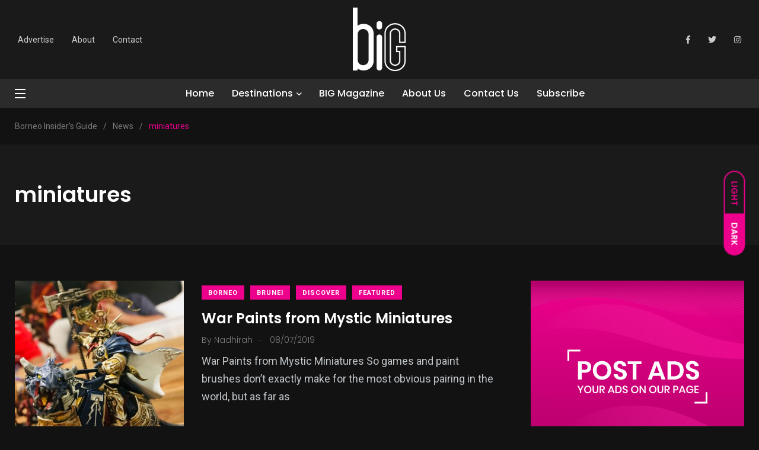

--- FILE ---
content_type: text/html; charset=UTF-8
request_url: https://www.borneoinsidersguide.com/tag/miniatures/
body_size: 20997
content:
    <!doctype html>
<html lang="en-US">
    <head>
        <meta charset="UTF-8">
        <meta http-equiv="X-UA-Compatible" content="IE=edge">
        <meta name="viewport" content="width=device-width, initial-scale=1.0">
        <link rel="profile" href="https://gmpg.org/xfn/11">
        <link rel="pingback" href="https://www.borneoinsidersguide.com/xmlrpc.php">
        <meta name='robots' content='index, follow, max-image-preview:large, max-snippet:-1, max-video-preview:-1' />
<noscript><style>#preloader{display:none;}</style></noscript><noscript><style>#preloader{display:none;}</style></noscript>
	<!-- This site is optimized with the Yoast SEO plugin v21.1 - https://yoast.com/wordpress/plugins/seo/ -->
	<title>miniatures Archives - Borneo Insider&#039;s Guide</title>
	<link rel="canonical" href="https://www.borneoinsidersguide.com/tag/miniatures/" />
	<meta property="og:locale" content="en_US" />
	<meta property="og:type" content="article" />
	<meta property="og:title" content="miniatures Archives - Borneo Insider&#039;s Guide" />
	<meta property="og:url" content="https://www.borneoinsidersguide.com/tag/miniatures/" />
	<meta property="og:site_name" content="Borneo Insider&#039;s Guide" />
	<meta name="twitter:card" content="summary_large_image" />
	<meta name="twitter:site" content="@biGborneo" />
	<script type="application/ld+json" class="yoast-schema-graph">{"@context":"https://schema.org","@graph":[{"@type":"CollectionPage","@id":"https://www.borneoinsidersguide.com/tag/miniatures/","url":"https://www.borneoinsidersguide.com/tag/miniatures/","name":"miniatures Archives - Borneo Insider&#039;s Guide","isPartOf":{"@id":"https://www.borneoinsidersguide.com/#website"},"primaryImageOfPage":{"@id":"https://www.borneoinsidersguide.com/tag/miniatures/#primaryimage"},"image":{"@id":"https://www.borneoinsidersguide.com/tag/miniatures/#primaryimage"},"thumbnailUrl":"https://www.borneoinsidersguide.com/wp-content/uploads/2019/07/IMG-20180429-WA0019.jpg","breadcrumb":{"@id":"https://www.borneoinsidersguide.com/tag/miniatures/#breadcrumb"},"inLanguage":"en-US"},{"@type":"ImageObject","inLanguage":"en-US","@id":"https://www.borneoinsidersguide.com/tag/miniatures/#primaryimage","url":"https://www.borneoinsidersguide.com/wp-content/uploads/2019/07/IMG-20180429-WA0019.jpg","contentUrl":"https://www.borneoinsidersguide.com/wp-content/uploads/2019/07/IMG-20180429-WA0019.jpg","width":1280,"height":960},{"@type":"BreadcrumbList","@id":"https://www.borneoinsidersguide.com/tag/miniatures/#breadcrumb","itemListElement":[{"@type":"ListItem","position":1,"name":"Home","item":"https://www.borneoinsidersguide.com/"},{"@type":"ListItem","position":2,"name":"miniatures"}]},{"@type":"WebSite","@id":"https://www.borneoinsidersguide.com/#website","url":"https://www.borneoinsidersguide.com/","name":"Borneo Insider&#039;s Guide","description":"Your ultimate guide to Brunei, Borneo and Beyond","publisher":{"@id":"https://www.borneoinsidersguide.com/#organization"},"potentialAction":[{"@type":"SearchAction","target":{"@type":"EntryPoint","urlTemplate":"https://www.borneoinsidersguide.com/?s={search_term_string}"},"query-input":"required name=search_term_string"}],"inLanguage":"en-US"},{"@type":"Organization","@id":"https://www.borneoinsidersguide.com/#organization","name":"Borneo Insider&#039;s Guide","url":"https://www.borneoinsidersguide.com/","logo":{"@type":"ImageObject","inLanguage":"en-US","@id":"https://www.borneoinsidersguide.com/#/schema/logo/image/","url":"https://www.borneoinsidersguide.com/wp-content/uploads/2021/03/cropped-BIG-LOGOwhiteonblack.jpg","contentUrl":"https://www.borneoinsidersguide.com/wp-content/uploads/2021/03/cropped-BIG-LOGOwhiteonblack.jpg","width":512,"height":512,"caption":"Borneo Insider&#039;s Guide"},"image":{"@id":"https://www.borneoinsidersguide.com/#/schema/logo/image/"},"sameAs":["https://www.facebook.com/borneoinsidersguide/","https://twitter.com/biGborneo","https://www.instagram.com/b.i.g.magazine/"]}]}</script>
	<!-- / Yoast SEO plugin. -->


<link rel="amphtml" href="https://www.borneoinsidersguide.com/tag/miniatures/amp/" /><meta name="generator" content="AMP for WP 1.0.88.1"/><link rel='dns-prefetch' href='//maps.googleapis.com' />
<link rel='dns-prefetch' href='//meet.jit.si' />
<link rel='dns-prefetch' href='//fonts.googleapis.com' />
<link rel="alternate" type="application/rss+xml" title="Borneo Insider&#039;s Guide &raquo; Feed" href="https://www.borneoinsidersguide.com/feed/" />
<link rel="alternate" type="application/rss+xml" title="Borneo Insider&#039;s Guide &raquo; Comments Feed" href="https://www.borneoinsidersguide.com/comments/feed/" />
<link rel="alternate" type="application/rss+xml" title="Borneo Insider&#039;s Guide &raquo; miniatures Tag Feed" href="https://www.borneoinsidersguide.com/tag/miniatures/feed/" />
		<!-- This site uses the Google Analytics by MonsterInsights plugin v8.23.1 - Using Analytics tracking - https://www.monsterinsights.com/ -->
		<!-- Note: MonsterInsights is not currently configured on this site. The site owner needs to authenticate with Google Analytics in the MonsterInsights settings panel. -->
					<!-- No tracking code set -->
				<!-- / Google Analytics by MonsterInsights -->
		<style id='wp-img-auto-sizes-contain-inline-css' type='text/css'>
img:is([sizes=auto i],[sizes^="auto," i]){contain-intrinsic-size:3000px 1500px}
/*# sourceURL=wp-img-auto-sizes-contain-inline-css */
</style>
<link rel='stylesheet' id='sbi_styles-css' href='https://www.borneoinsidersguide.com/wp-content/plugins/instagram-feed/css/sbi-styles.min.css?ver=6.2.1' type='text/css' media='all' />
<style id='wp-emoji-styles-inline-css' type='text/css'>

	img.wp-smiley, img.emoji {
		display: inline !important;
		border: none !important;
		box-shadow: none !important;
		height: 1em !important;
		width: 1em !important;
		margin: 0 0.07em !important;
		vertical-align: -0.1em !important;
		background: none !important;
		padding: 0 !important;
	}
/*# sourceURL=wp-emoji-styles-inline-css */
</style>
<link rel='stylesheet' id='wp-block-library-css' href='https://www.borneoinsidersguide.com/wp-includes/css/dist/block-library/style.min.css?ver=6.9' type='text/css' media='all' />
<style id='wp-block-image-inline-css' type='text/css'>
.wp-block-image>a,.wp-block-image>figure>a{display:inline-block}.wp-block-image img{box-sizing:border-box;height:auto;max-width:100%;vertical-align:bottom}@media not (prefers-reduced-motion){.wp-block-image img.hide{visibility:hidden}.wp-block-image img.show{animation:show-content-image .4s}}.wp-block-image[style*=border-radius] img,.wp-block-image[style*=border-radius]>a{border-radius:inherit}.wp-block-image.has-custom-border img{box-sizing:border-box}.wp-block-image.aligncenter{text-align:center}.wp-block-image.alignfull>a,.wp-block-image.alignwide>a{width:100%}.wp-block-image.alignfull img,.wp-block-image.alignwide img{height:auto;width:100%}.wp-block-image .aligncenter,.wp-block-image .alignleft,.wp-block-image .alignright,.wp-block-image.aligncenter,.wp-block-image.alignleft,.wp-block-image.alignright{display:table}.wp-block-image .aligncenter>figcaption,.wp-block-image .alignleft>figcaption,.wp-block-image .alignright>figcaption,.wp-block-image.aligncenter>figcaption,.wp-block-image.alignleft>figcaption,.wp-block-image.alignright>figcaption{caption-side:bottom;display:table-caption}.wp-block-image .alignleft{float:left;margin:.5em 1em .5em 0}.wp-block-image .alignright{float:right;margin:.5em 0 .5em 1em}.wp-block-image .aligncenter{margin-left:auto;margin-right:auto}.wp-block-image :where(figcaption){margin-bottom:1em;margin-top:.5em}.wp-block-image.is-style-circle-mask img{border-radius:9999px}@supports ((-webkit-mask-image:none) or (mask-image:none)) or (-webkit-mask-image:none){.wp-block-image.is-style-circle-mask img{border-radius:0;-webkit-mask-image:url('data:image/svg+xml;utf8,<svg viewBox="0 0 100 100" xmlns="http://www.w3.org/2000/svg"><circle cx="50" cy="50" r="50"/></svg>');mask-image:url('data:image/svg+xml;utf8,<svg viewBox="0 0 100 100" xmlns="http://www.w3.org/2000/svg"><circle cx="50" cy="50" r="50"/></svg>');mask-mode:alpha;-webkit-mask-position:center;mask-position:center;-webkit-mask-repeat:no-repeat;mask-repeat:no-repeat;-webkit-mask-size:contain;mask-size:contain}}:root :where(.wp-block-image.is-style-rounded img,.wp-block-image .is-style-rounded img){border-radius:9999px}.wp-block-image figure{margin:0}.wp-lightbox-container{display:flex;flex-direction:column;position:relative}.wp-lightbox-container img{cursor:zoom-in}.wp-lightbox-container img:hover+button{opacity:1}.wp-lightbox-container button{align-items:center;backdrop-filter:blur(16px) saturate(180%);background-color:#5a5a5a40;border:none;border-radius:4px;cursor:zoom-in;display:flex;height:20px;justify-content:center;opacity:0;padding:0;position:absolute;right:16px;text-align:center;top:16px;width:20px;z-index:100}@media not (prefers-reduced-motion){.wp-lightbox-container button{transition:opacity .2s ease}}.wp-lightbox-container button:focus-visible{outline:3px auto #5a5a5a40;outline:3px auto -webkit-focus-ring-color;outline-offset:3px}.wp-lightbox-container button:hover{cursor:pointer;opacity:1}.wp-lightbox-container button:focus{opacity:1}.wp-lightbox-container button:focus,.wp-lightbox-container button:hover,.wp-lightbox-container button:not(:hover):not(:active):not(.has-background){background-color:#5a5a5a40;border:none}.wp-lightbox-overlay{box-sizing:border-box;cursor:zoom-out;height:100vh;left:0;overflow:hidden;position:fixed;top:0;visibility:hidden;width:100%;z-index:100000}.wp-lightbox-overlay .close-button{align-items:center;cursor:pointer;display:flex;justify-content:center;min-height:40px;min-width:40px;padding:0;position:absolute;right:calc(env(safe-area-inset-right) + 16px);top:calc(env(safe-area-inset-top) + 16px);z-index:5000000}.wp-lightbox-overlay .close-button:focus,.wp-lightbox-overlay .close-button:hover,.wp-lightbox-overlay .close-button:not(:hover):not(:active):not(.has-background){background:none;border:none}.wp-lightbox-overlay .lightbox-image-container{height:var(--wp--lightbox-container-height);left:50%;overflow:hidden;position:absolute;top:50%;transform:translate(-50%,-50%);transform-origin:top left;width:var(--wp--lightbox-container-width);z-index:9999999999}.wp-lightbox-overlay .wp-block-image{align-items:center;box-sizing:border-box;display:flex;height:100%;justify-content:center;margin:0;position:relative;transform-origin:0 0;width:100%;z-index:3000000}.wp-lightbox-overlay .wp-block-image img{height:var(--wp--lightbox-image-height);min-height:var(--wp--lightbox-image-height);min-width:var(--wp--lightbox-image-width);width:var(--wp--lightbox-image-width)}.wp-lightbox-overlay .wp-block-image figcaption{display:none}.wp-lightbox-overlay button{background:none;border:none}.wp-lightbox-overlay .scrim{background-color:#fff;height:100%;opacity:.9;position:absolute;width:100%;z-index:2000000}.wp-lightbox-overlay.active{visibility:visible}@media not (prefers-reduced-motion){.wp-lightbox-overlay.active{animation:turn-on-visibility .25s both}.wp-lightbox-overlay.active img{animation:turn-on-visibility .35s both}.wp-lightbox-overlay.show-closing-animation:not(.active){animation:turn-off-visibility .35s both}.wp-lightbox-overlay.show-closing-animation:not(.active) img{animation:turn-off-visibility .25s both}.wp-lightbox-overlay.zoom.active{animation:none;opacity:1;visibility:visible}.wp-lightbox-overlay.zoom.active .lightbox-image-container{animation:lightbox-zoom-in .4s}.wp-lightbox-overlay.zoom.active .lightbox-image-container img{animation:none}.wp-lightbox-overlay.zoom.active .scrim{animation:turn-on-visibility .4s forwards}.wp-lightbox-overlay.zoom.show-closing-animation:not(.active){animation:none}.wp-lightbox-overlay.zoom.show-closing-animation:not(.active) .lightbox-image-container{animation:lightbox-zoom-out .4s}.wp-lightbox-overlay.zoom.show-closing-animation:not(.active) .lightbox-image-container img{animation:none}.wp-lightbox-overlay.zoom.show-closing-animation:not(.active) .scrim{animation:turn-off-visibility .4s forwards}}@keyframes show-content-image{0%{visibility:hidden}99%{visibility:hidden}to{visibility:visible}}@keyframes turn-on-visibility{0%{opacity:0}to{opacity:1}}@keyframes turn-off-visibility{0%{opacity:1;visibility:visible}99%{opacity:0;visibility:visible}to{opacity:0;visibility:hidden}}@keyframes lightbox-zoom-in{0%{transform:translate(calc((-100vw + var(--wp--lightbox-scrollbar-width))/2 + var(--wp--lightbox-initial-left-position)),calc(-50vh + var(--wp--lightbox-initial-top-position))) scale(var(--wp--lightbox-scale))}to{transform:translate(-50%,-50%) scale(1)}}@keyframes lightbox-zoom-out{0%{transform:translate(-50%,-50%) scale(1);visibility:visible}99%{visibility:visible}to{transform:translate(calc((-100vw + var(--wp--lightbox-scrollbar-width))/2 + var(--wp--lightbox-initial-left-position)),calc(-50vh + var(--wp--lightbox-initial-top-position))) scale(var(--wp--lightbox-scale));visibility:hidden}}
/*# sourceURL=https://www.borneoinsidersguide.com/wp-includes/blocks/image/style.min.css */
</style>
<style id='wp-block-image-theme-inline-css' type='text/css'>
:root :where(.wp-block-image figcaption){color:#555;font-size:13px;text-align:center}.is-dark-theme :root :where(.wp-block-image figcaption){color:#ffffffa6}.wp-block-image{margin:0 0 1em}
/*# sourceURL=https://www.borneoinsidersguide.com/wp-includes/blocks/image/theme.min.css */
</style>
<style id='global-styles-inline-css' type='text/css'>
:root{--wp--preset--aspect-ratio--square: 1;--wp--preset--aspect-ratio--4-3: 4/3;--wp--preset--aspect-ratio--3-4: 3/4;--wp--preset--aspect-ratio--3-2: 3/2;--wp--preset--aspect-ratio--2-3: 2/3;--wp--preset--aspect-ratio--16-9: 16/9;--wp--preset--aspect-ratio--9-16: 9/16;--wp--preset--color--black: #000000;--wp--preset--color--cyan-bluish-gray: #abb8c3;--wp--preset--color--white: #ffffff;--wp--preset--color--pale-pink: #f78da7;--wp--preset--color--vivid-red: #cf2e2e;--wp--preset--color--luminous-vivid-orange: #ff6900;--wp--preset--color--luminous-vivid-amber: #fcb900;--wp--preset--color--light-green-cyan: #7bdcb5;--wp--preset--color--vivid-green-cyan: #00d084;--wp--preset--color--pale-cyan-blue: #8ed1fc;--wp--preset--color--vivid-cyan-blue: #0693e3;--wp--preset--color--vivid-purple: #9b51e0;--wp--preset--color--light-grayish-magenta: #FF9500;--wp--preset--color--strong-magenta: #FF2C54;--wp--preset--color--very-light-gray: #ffffff;--wp--preset--color--very-dark-gray: #6B7074;--wp--preset--gradient--vivid-cyan-blue-to-vivid-purple: linear-gradient(135deg,rgb(6,147,227) 0%,rgb(155,81,224) 100%);--wp--preset--gradient--light-green-cyan-to-vivid-green-cyan: linear-gradient(135deg,rgb(122,220,180) 0%,rgb(0,208,130) 100%);--wp--preset--gradient--luminous-vivid-amber-to-luminous-vivid-orange: linear-gradient(135deg,rgb(252,185,0) 0%,rgb(255,105,0) 100%);--wp--preset--gradient--luminous-vivid-orange-to-vivid-red: linear-gradient(135deg,rgb(255,105,0) 0%,rgb(207,46,46) 100%);--wp--preset--gradient--very-light-gray-to-cyan-bluish-gray: linear-gradient(135deg,rgb(238,238,238) 0%,rgb(169,184,195) 100%);--wp--preset--gradient--cool-to-warm-spectrum: linear-gradient(135deg,rgb(74,234,220) 0%,rgb(151,120,209) 20%,rgb(207,42,186) 40%,rgb(238,44,130) 60%,rgb(251,105,98) 80%,rgb(254,248,76) 100%);--wp--preset--gradient--blush-light-purple: linear-gradient(135deg,rgb(255,206,236) 0%,rgb(152,150,240) 100%);--wp--preset--gradient--blush-bordeaux: linear-gradient(135deg,rgb(254,205,165) 0%,rgb(254,45,45) 50%,rgb(107,0,62) 100%);--wp--preset--gradient--luminous-dusk: linear-gradient(135deg,rgb(255,203,112) 0%,rgb(199,81,192) 50%,rgb(65,88,208) 100%);--wp--preset--gradient--pale-ocean: linear-gradient(135deg,rgb(255,245,203) 0%,rgb(182,227,212) 50%,rgb(51,167,181) 100%);--wp--preset--gradient--electric-grass: linear-gradient(135deg,rgb(202,248,128) 0%,rgb(113,206,126) 100%);--wp--preset--gradient--midnight: linear-gradient(135deg,rgb(2,3,129) 0%,rgb(40,116,252) 100%);--wp--preset--font-size--small: 12px;--wp--preset--font-size--medium: 20px;--wp--preset--font-size--large: 36px;--wp--preset--font-size--x-large: 42px;--wp--preset--font-size--normal: 16px;--wp--preset--font-size--huge: 50px;--wp--preset--spacing--20: 0.44rem;--wp--preset--spacing--30: 0.67rem;--wp--preset--spacing--40: 1rem;--wp--preset--spacing--50: 1.5rem;--wp--preset--spacing--60: 2.25rem;--wp--preset--spacing--70: 3.38rem;--wp--preset--spacing--80: 5.06rem;--wp--preset--shadow--natural: 6px 6px 9px rgba(0, 0, 0, 0.2);--wp--preset--shadow--deep: 12px 12px 50px rgba(0, 0, 0, 0.4);--wp--preset--shadow--sharp: 6px 6px 0px rgba(0, 0, 0, 0.2);--wp--preset--shadow--outlined: 6px 6px 0px -3px rgb(255, 255, 255), 6px 6px rgb(0, 0, 0);--wp--preset--shadow--crisp: 6px 6px 0px rgb(0, 0, 0);}:where(.is-layout-flex){gap: 0.5em;}:where(.is-layout-grid){gap: 0.5em;}body .is-layout-flex{display: flex;}.is-layout-flex{flex-wrap: wrap;align-items: center;}.is-layout-flex > :is(*, div){margin: 0;}body .is-layout-grid{display: grid;}.is-layout-grid > :is(*, div){margin: 0;}:where(.wp-block-columns.is-layout-flex){gap: 2em;}:where(.wp-block-columns.is-layout-grid){gap: 2em;}:where(.wp-block-post-template.is-layout-flex){gap: 1.25em;}:where(.wp-block-post-template.is-layout-grid){gap: 1.25em;}.has-black-color{color: var(--wp--preset--color--black) !important;}.has-cyan-bluish-gray-color{color: var(--wp--preset--color--cyan-bluish-gray) !important;}.has-white-color{color: var(--wp--preset--color--white) !important;}.has-pale-pink-color{color: var(--wp--preset--color--pale-pink) !important;}.has-vivid-red-color{color: var(--wp--preset--color--vivid-red) !important;}.has-luminous-vivid-orange-color{color: var(--wp--preset--color--luminous-vivid-orange) !important;}.has-luminous-vivid-amber-color{color: var(--wp--preset--color--luminous-vivid-amber) !important;}.has-light-green-cyan-color{color: var(--wp--preset--color--light-green-cyan) !important;}.has-vivid-green-cyan-color{color: var(--wp--preset--color--vivid-green-cyan) !important;}.has-pale-cyan-blue-color{color: var(--wp--preset--color--pale-cyan-blue) !important;}.has-vivid-cyan-blue-color{color: var(--wp--preset--color--vivid-cyan-blue) !important;}.has-vivid-purple-color{color: var(--wp--preset--color--vivid-purple) !important;}.has-black-background-color{background-color: var(--wp--preset--color--black) !important;}.has-cyan-bluish-gray-background-color{background-color: var(--wp--preset--color--cyan-bluish-gray) !important;}.has-white-background-color{background-color: var(--wp--preset--color--white) !important;}.has-pale-pink-background-color{background-color: var(--wp--preset--color--pale-pink) !important;}.has-vivid-red-background-color{background-color: var(--wp--preset--color--vivid-red) !important;}.has-luminous-vivid-orange-background-color{background-color: var(--wp--preset--color--luminous-vivid-orange) !important;}.has-luminous-vivid-amber-background-color{background-color: var(--wp--preset--color--luminous-vivid-amber) !important;}.has-light-green-cyan-background-color{background-color: var(--wp--preset--color--light-green-cyan) !important;}.has-vivid-green-cyan-background-color{background-color: var(--wp--preset--color--vivid-green-cyan) !important;}.has-pale-cyan-blue-background-color{background-color: var(--wp--preset--color--pale-cyan-blue) !important;}.has-vivid-cyan-blue-background-color{background-color: var(--wp--preset--color--vivid-cyan-blue) !important;}.has-vivid-purple-background-color{background-color: var(--wp--preset--color--vivid-purple) !important;}.has-black-border-color{border-color: var(--wp--preset--color--black) !important;}.has-cyan-bluish-gray-border-color{border-color: var(--wp--preset--color--cyan-bluish-gray) !important;}.has-white-border-color{border-color: var(--wp--preset--color--white) !important;}.has-pale-pink-border-color{border-color: var(--wp--preset--color--pale-pink) !important;}.has-vivid-red-border-color{border-color: var(--wp--preset--color--vivid-red) !important;}.has-luminous-vivid-orange-border-color{border-color: var(--wp--preset--color--luminous-vivid-orange) !important;}.has-luminous-vivid-amber-border-color{border-color: var(--wp--preset--color--luminous-vivid-amber) !important;}.has-light-green-cyan-border-color{border-color: var(--wp--preset--color--light-green-cyan) !important;}.has-vivid-green-cyan-border-color{border-color: var(--wp--preset--color--vivid-green-cyan) !important;}.has-pale-cyan-blue-border-color{border-color: var(--wp--preset--color--pale-cyan-blue) !important;}.has-vivid-cyan-blue-border-color{border-color: var(--wp--preset--color--vivid-cyan-blue) !important;}.has-vivid-purple-border-color{border-color: var(--wp--preset--color--vivid-purple) !important;}.has-vivid-cyan-blue-to-vivid-purple-gradient-background{background: var(--wp--preset--gradient--vivid-cyan-blue-to-vivid-purple) !important;}.has-light-green-cyan-to-vivid-green-cyan-gradient-background{background: var(--wp--preset--gradient--light-green-cyan-to-vivid-green-cyan) !important;}.has-luminous-vivid-amber-to-luminous-vivid-orange-gradient-background{background: var(--wp--preset--gradient--luminous-vivid-amber-to-luminous-vivid-orange) !important;}.has-luminous-vivid-orange-to-vivid-red-gradient-background{background: var(--wp--preset--gradient--luminous-vivid-orange-to-vivid-red) !important;}.has-very-light-gray-to-cyan-bluish-gray-gradient-background{background: var(--wp--preset--gradient--very-light-gray-to-cyan-bluish-gray) !important;}.has-cool-to-warm-spectrum-gradient-background{background: var(--wp--preset--gradient--cool-to-warm-spectrum) !important;}.has-blush-light-purple-gradient-background{background: var(--wp--preset--gradient--blush-light-purple) !important;}.has-blush-bordeaux-gradient-background{background: var(--wp--preset--gradient--blush-bordeaux) !important;}.has-luminous-dusk-gradient-background{background: var(--wp--preset--gradient--luminous-dusk) !important;}.has-pale-ocean-gradient-background{background: var(--wp--preset--gradient--pale-ocean) !important;}.has-electric-grass-gradient-background{background: var(--wp--preset--gradient--electric-grass) !important;}.has-midnight-gradient-background{background: var(--wp--preset--gradient--midnight) !important;}.has-small-font-size{font-size: var(--wp--preset--font-size--small) !important;}.has-medium-font-size{font-size: var(--wp--preset--font-size--medium) !important;}.has-large-font-size{font-size: var(--wp--preset--font-size--large) !important;}.has-x-large-font-size{font-size: var(--wp--preset--font-size--x-large) !important;}
/*# sourceURL=global-styles-inline-css */
</style>

<style id='classic-theme-styles-inline-css' type='text/css'>
/*! This file is auto-generated */
.wp-block-button__link{color:#fff;background-color:#32373c;border-radius:9999px;box-shadow:none;text-decoration:none;padding:calc(.667em + 2px) calc(1.333em + 2px);font-size:1.125em}.wp-block-file__button{background:#32373c;color:#fff;text-decoration:none}
/*# sourceURL=/wp-includes/css/classic-themes.min.css */
</style>
<link rel='stylesheet' id='redux-extendify-styles-css' href='https://www.borneoinsidersguide.com/wp-content/plugins/redux-framework/redux-core/assets/css/extendify-utilities.css?ver=4.4.5' type='text/css' media='all' />
<link rel='stylesheet' id='fontawesome-five-css-css' href='https://www.borneoinsidersguide.com/wp-content/plugins/accesspress-social-counter/css/fontawesome-all.css?ver=1.9.2' type='text/css' media='all' />
<link rel='stylesheet' id='apsc-frontend-css-css' href='https://www.borneoinsidersguide.com/wp-content/plugins/accesspress-social-counter/css/frontend.css?ver=1.9.2' type='text/css' media='all' />
<link rel='stylesheet' id='contact-form-7-css' href='https://www.borneoinsidersguide.com/wp-content/plugins/contact-form-7/includes/css/styles.css?ver=5.8' type='text/css' media='all' />
<link rel='stylesheet' id='woocommerce-layout-css' href='https://www.borneoinsidersguide.com/wp-content/plugins/woocommerce/assets/css/woocommerce-layout.css?ver=8.1.3' type='text/css' media='all' />
<link rel='stylesheet' id='woocommerce-smallscreen-css' href='https://www.borneoinsidersguide.com/wp-content/plugins/woocommerce/assets/css/woocommerce-smallscreen.css?ver=8.1.3' type='text/css' media='only screen and (max-width: 767px)' />
<link rel='stylesheet' id='woocommerce-general-css' href='https://www.borneoinsidersguide.com/wp-content/plugins/woocommerce/assets/css/woocommerce.css?ver=8.1.3' type='text/css' media='all' />
<style id='woocommerce-inline-inline-css' type='text/css'>
.woocommerce form .form-row .required { visibility: visible; }
/*# sourceURL=woocommerce-inline-inline-css */
</style>
<link rel='stylesheet' id='evcal_google_fonts-css' href='https://fonts.googleapis.com/css?family=Noto+Sans%3A400%2C400italic%2C700%7CMontserrat%3A700%2C800%2C900&#038;subset=latin%2Clatin-ext&#038;ver=2.2' type='text/css' media='all' />
<link rel='stylesheet' id='evcal_cal_default-css' href='//www.borneoinsidersguide.com/wp-content/plugins/eventon-lite/assets/css/eventon_styles.css?ver=2.2' type='text/css' media='all' />
<link rel='stylesheet' id='evo_font_icons-css' href='//www.borneoinsidersguide.com/wp-content/plugins/eventon-lite/assets/fonts/all.css?ver=2.2' type='text/css' media='all' />
<link rel='stylesheet' id='eventon_dynamic_styles-css' href='//www.borneoinsidersguide.com/wp-content/plugins/eventon-lite/assets/css/eventon_dynamic_styles.css?ver=2.2' type='text/css' media='all' />
<link rel='stylesheet' id='my_switcher-css' href='https://www.borneoinsidersguide.com/wp-content/themes/papr/assets/css/my_switcher.css?ver=1.4.4' type='text/css' media='all' />
<link rel='stylesheet' id='font-awesome-css' href='https://www.borneoinsidersguide.com/wp-content/themes/papr/assets/css/fontawesome-all.min.css?ver=1.4.4' type='text/css' media='all' />
<link rel='stylesheet' id='papr-fonts-css' href='https://fonts.googleapis.com/css?family=Poppins%3A300%2C300i%2C400%2C400i%2C500%2C500i%2C600%2C600i%2C700%2C700i%2C800%2C800i%2C900%7CRoboto%3A300%2C300i%2C400%2C400i%2C500%2C500i%2C700%2C700i%2C900%2C900%26display%3Dswap&#038;subset=latin%2Clatin-ext&#038;ver=6.9' type='text/css' media='all' />
<link rel='stylesheet' id='plyr-css' href='https://www.borneoinsidersguide.com/wp-content/themes/papr/assets/css/plyr.css?ver=1.4.4' type='text/css' media='all' />
<link rel='stylesheet' id='font-iconfont-css' href='https://www.borneoinsidersguide.com/wp-content/themes/papr/assets/css/iconfont.css?ver=1.4.4' type='text/css' media='all' />
<link rel='stylesheet' id='animate-css' href='https://www.borneoinsidersguide.com/wp-content/themes/papr/assets/css/animate.css?ver=1.4.4' type='text/css' media='all' />
<link rel='stylesheet' id='bootstrap-css' href='https://www.borneoinsidersguide.com/wp-content/themes/papr/assets/css/bootstrap.min.css?ver=1.4.4' type='text/css' media='all' />
<link rel='stylesheet' id='axil-style-css' href='https://www.borneoinsidersguide.com/wp-content/themes/papr/assets/css/style.css?ver=1.4.4' type='text/css' media='all' />
<link rel='stylesheet' id='axil-custom-css' href='https://www.borneoinsidersguide.com/wp-content/themes/papr/assets/css/mcustom.css?ver=1.4.4' type='text/css' media='all' />
<link rel='stylesheet' id='papr-dark-style-css' href='https://www.borneoinsidersguide.com/wp-content/themes/papr/assets/css/dark.css?ver=1.4.4' type='text/css' media='all' />
<link rel='stylesheet' id='elementor-frontend-css' href='https://www.borneoinsidersguide.com/wp-content/plugins/elementor/assets/css/frontend-lite.min.css?ver=3.13.3' type='text/css' media='all' />
<link rel='stylesheet' id='eael-general-css' href='https://www.borneoinsidersguide.com/wp-content/plugins/essential-addons-for-elementor-lite/assets/front-end/css/view/general.min.css?ver=5.7.3' type='text/css' media='all' />
<style id='papr-dynamic-inline-css' type='text/css'>
.papr-container {padding-top:60px;}   @media all and (max-width: 1199px) {.papr-container {padding-top:60px;}}   @media all and (max-width: 991px) {.papr-container {padding-top:60px;}}.papr-container {padding-bottom:30px;}   @media all and (max-width: 1199px) {.papr-container {padding-bottom:30px;}}   @media all and (max-width: 991px) {.papr-container {padding-bottom:30px;}}
/*# sourceURL=papr-dynamic-inline-css */
</style>
<script type="text/javascript" src="https://www.borneoinsidersguide.com/wp-includes/js/jquery/jquery.min.js?ver=3.7.1" id="jquery-core-js"></script>
<script type="text/javascript" src="https://www.borneoinsidersguide.com/wp-includes/js/jquery/jquery-migrate.min.js?ver=3.4.1" id="jquery-migrate-js"></script>
<script type="text/javascript" src="https://www.borneoinsidersguide.com/wp-content/themes/papr/assets/js/popper.js?ver=1.4.4" id="popper-js"></script>
<link rel="https://api.w.org/" href="https://www.borneoinsidersguide.com/wp-json/" /><link rel="alternate" title="JSON" type="application/json" href="https://www.borneoinsidersguide.com/wp-json/wp/v2/tags/1258" /><link rel="EditURI" type="application/rsd+xml" title="RSD" href="https://www.borneoinsidersguide.com/xmlrpc.php?rsd" />
<meta name="generator" content="WordPress 6.9" />
<meta name="generator" content="WooCommerce 8.1.3" />
<meta name="generator" content="Redux 4.4.5" />        <!--Customizer CSS-->
        <style type="text/css">

            /* Body */
            body, p { color :#000000; }            /* Link */
                        /* Link Hover */
                        /* Meta */
                        /* Meta Hover */
                        /* Meta Link Hover */
                        /* Meta Hover Dark Section */
            

            /************************************************************************************
             * Header Top Bar
             ************************************************************************************/
            /* Background Color */
                        /* Body Color */
                        /* Link Color */
                        /* Link Hover Color */
                        /************************************************************************************
             * Header
             ************************************************************************************/
            /* Background Color */
                        /* Link Color */
                                    /* Link Hover Color */
                        
            /************************************************************************************
             * General 
             ************************************************************************************/
            /* Primary [#ff2c54] */
            :root { --primary-color:#ed008c; }            /* Heading */
                        /* Heading Hover */
                                    /* Heading Hover Color Dark Section */
                        

            /************************************************************************************
             * Footer 
             ************************************************************************************/
            /* Background Color */
                        /* Footer Heading Color */
                        /* Footer Body Color */
                        /* Footer Link Color */
                        /* Footer Link Hover Color */
                        /* Footer Bottom Border top Color */
            
        </style>
        <!--/Customizer CSS-->
        	<noscript><style>.woocommerce-product-gallery{ opacity: 1 !important; }</style></noscript>
	<meta name="generator" content="Elementor 3.13.3; features: e_dom_optimization, e_optimized_assets_loading, e_optimized_css_loading, a11y_improvements, additional_custom_breakpoints; settings: css_print_method-external, google_font-enabled, font_display-swap">


<!-- EventON Version -->
<meta name="generator" content="EventON 2.2" />

<link rel="icon" href="https://www.borneoinsidersguide.com/wp-content/uploads/2023/01/cropped-BIG-Logo_221022125338-32x32.png" sizes="32x32" />
<link rel="icon" href="https://www.borneoinsidersguide.com/wp-content/uploads/2023/01/cropped-BIG-Logo_221022125338-192x192.png" sizes="192x192" />
<link rel="apple-touch-icon" href="https://www.borneoinsidersguide.com/wp-content/uploads/2023/01/cropped-BIG-Logo_221022125338-180x180.png" />
<meta name="msapplication-TileImage" content="https://www.borneoinsidersguide.com/wp-content/uploads/2023/01/cropped-BIG-Logo_221022125338-270x270.png" />
		<style type="text/css" id="wp-custom-css">
			.axil-top-scroll.animated.bounce.faster {
	display: none;
}
.axil-top-scroll.animated.bounce.faster.back-top {
	display: block;
}

/*preloader*/
#preloader {
    background-color: #000000;
}

/*eventOn calendar*/
.ajde_evcal_calendar #evcal_head.calendar_header #evcal_cur {
	font-size: 24px;
	color: var(--primary-color);
}

/*related post*/
.related-post {
    margin-top: 5rem;
}

/*magazine*/
.fb3d-categories td{
	border:none;
	padding:25px;
}

/*Form contact*/
.axil-contact-form-wrapper.axil-contact-form.row.no.gutters label {
    color: #ED0083;
}

/*Individual blog*/
div#comments.comments-section {
	display:none !important;
}

/*Author URL*/
.post-metas.caption-meta {
    pointer-events: none;
} 

ul.axil-post-meta.list-inline a.post-author.post-author-with-img{
    pointer-events: none;
}

.sidebar-post-widget .post-metas li, .caption-meta{
	pointer-events: none;
}

/*Email Subscription Form*/
input[type="submit"]:hover{
	background-color: #db0284;
	border-color: #db0284;
}

.grad-overlay{
	display:none;
}		</style>
		<style id="wpforms-css-vars-root">
				:root {
					--wpforms-field-border-radius: 3px;
--wpforms-field-background-color: #ffffff;
--wpforms-field-border-color: rgba( 0, 0, 0, 0.25 );
--wpforms-field-text-color: rgba( 0, 0, 0, 0.7 );
--wpforms-label-color: rgba( 0, 0, 0, 0.85 );
--wpforms-label-sublabel-color: rgba( 0, 0, 0, 0.55 );
--wpforms-label-error-color: #d63637;
--wpforms-button-border-radius: 3px;
--wpforms-button-background-color: #066aab;
--wpforms-button-text-color: #ffffff;
--wpforms-field-size-input-height: 43px;
--wpforms-field-size-input-spacing: 15px;
--wpforms-field-size-font-size: 16px;
--wpforms-field-size-line-height: 19px;
--wpforms-field-size-padding-h: 14px;
--wpforms-field-size-checkbox-size: 16px;
--wpforms-field-size-sublabel-spacing: 5px;
--wpforms-field-size-icon-size: 1;
--wpforms-label-size-font-size: 16px;
--wpforms-label-size-line-height: 19px;
--wpforms-label-size-sublabel-font-size: 14px;
--wpforms-label-size-sublabel-line-height: 17px;
--wpforms-button-size-font-size: 17px;
--wpforms-button-size-height: 41px;
--wpforms-button-size-padding-h: 15px;
--wpforms-button-size-margin-top: 10px;

				}
			</style>		
<!-- Google tag (gtag.js) -->
<script async src="https://www.googletagmanager.com/gtag/js?id=G-VZ4XSZ7KX6"></script>
<script>
  window.dataLayer = window.dataLayer || [];
  function gtag(){dataLayer.push(arguments);}
  gtag('js', new Date());

  gtag('config', 'G-VZ4XSZ7KX6');
</script>

    <link rel='stylesheet' id='redux-custom-fonts-css' href='//www.borneoinsidersguide.com/wp-content/uploads/redux/custom-fonts/fonts.css?ver=1769057015' type='text/css' media='all' />
<link rel='stylesheet' id='owl-theme-default-css' href='https://www.borneoinsidersguide.com/wp-content/themes/papr/assets/css/owl.theme.default.min.css?ver=1.4.4' type='text/css' media='all' />
<link rel='stylesheet' id='owl-carousel-css' href='https://www.borneoinsidersguide.com/wp-content/themes/papr/assets/css/owl.carousel.min.css?ver=1.4.4' type='text/css' media='all' />
</head>
<body data-rsssl=1 class="archive tag tag-miniatures tag-1258 wp-embed-responsive wp-theme-papr theme-papr woocommerce-no-js active-dark-mode  has-sidebar right-sidebar axil-sticky-menu menu-open-click elementor-default elementor-kit-11">
<div class="preloader bgimg" id="preloader" style="background-image:url(https://www.borneoinsidersguide.com/wp-content/uploads/2023/02/BiG_Preloader.gif);"></div><div id="my_switcher">
                    <ul>
                        <li>
                            <a href="javascript: void(0);" data-theme="light"  class="setColor light">
                                <span title="Light Mode">Light</span>
                            </a>
                        </li>
                        <li>
                            <a href="javascript: void(0);" data-theme="dark"  class="setColor dark">
                                <span title="Dark Mode">Dark</span>
                            </a>
                        </li>
                    </ul>
                </div><div class="wrp">
    <!-- Main contents -->
<main class="main-content ">
<!-- Header starts -->
<div id="page" class="papr-main-content">			
		<div class="side-nav side-nav__left">
    <div class="side-nav-inner nicescroll-container">
                    <form id="off-canvas-search" class="side-nav-search-form" action="https://www.borneoinsidersguide.com/"
                  method="GET">
                <div class="form-group search-field">
                    <input type="text" name="s"
                           placeholder="Search ..."
                           value=""/>
                    <button type="submit" class="side-nav-search-btn"><i class="fas fa-search"></i></button>
                </div>
            </form>
                <!-- End of .side-nav-search-form -->
        <div class="side-nav-content">
            <div class="row">
                                    <div class="col-lg-6">
                        <nav class="menu-off-canvas-container"><ul id="menu-off-canvas" class="main-navigation side-navigation list-inline flex-column nicescroll-container"><li id="menu-item-22481" class="menu-item menu-item-type-taxonomy menu-item-object-category menu-item-22481"><a href="https://www.borneoinsidersguide.com/category/big-appetite/">biG Appetite</a></li>
<li id="menu-item-22482" class="menu-item menu-item-type-taxonomy menu-item-object-category menu-item-22482"><a href="https://www.borneoinsidersguide.com/category/big-buzz/">biG Buzz</a></li>
<li id="menu-item-22483" class="menu-item menu-item-type-taxonomy menu-item-object-category menu-item-22483"><a href="https://www.borneoinsidersguide.com/category/featured/">biG Feature</a></li>
<li id="menu-item-22484" class="menu-item menu-item-type-taxonomy menu-item-object-category menu-item-22484"><a href="https://www.borneoinsidersguide.com/category/big-getaway/">biG Getaway</a></li>
<li id="menu-item-21587" class="menu-item menu-item-type-taxonomy menu-item-object-category menu-item-21587"><a href="https://www.borneoinsidersguide.com/category/big-beyond/">biG Beyond</a></li>
</ul></nav>                    </div>
                                    <!-- End of  .col-md-6 -->
                                    <div class="col-lg-6">
                        <div class="axil-contact-info-inner">
                                                            <h5 class="m-b-xs-10"> Contact Information </h5>
                            
                            <div class="axil-contact-info">
                                <address class="address">
                                                                            <p class="m-b-xs-30 mid grey-dark-three">Unit 49, Second Floor<br>
Haji Munchit &amp; Hajah Dayang Rapiah Complex<br>
Kg Jaya Setia, Berakas, BD2713<br>
Brunei Darussalam</p>
                                                                                                                    <div class="h5 m-b-xs-5"> We Are Available 24/ 7. Call Now. </div>
                                                                                                                <div>
                                            <a class="tel" href="tel:6732331031"><i
                                                        class="fas fa-phone"></i>(673) 2331031                                            </a>
                                        </div>
                                                                                                                    <div>
                                            <a class="tel" href="tel:6732231031"><i
                                                        class="fas fa-fax"></i>(673) 2231031                                            </a>
                                        </div>
                                                                                                                    <div>
                                            <a class="tel"
                                               href="mailto:contact@borneoinsidersguide.com"><i
                                                        class="fas fa-envelope"></i>contact@borneoinsidersguide.com                                            </a>
                                        </div>
                                        
                                </address>
                                <!-- End of address -->
                                                                    <div class="contact-social-share m-t-xs-35">
                                                                                    <div class="axil-social-title h5"> Find us here </div>
                                                                                <ul class="social-share social-share__with-bg">
                                                                                            <li><a href="https://www.facebook.com/borneoinsidersguide/"
                                                       target="_blank"><i
                                                                class="fab fa-facebook-f"></i></a>
                                                </li>
                                                                                            <li><a href="https://twitter.com/biGborneo"
                                                       target="_blank"><i
                                                                class="fab fa-twitter"></i></a>
                                                </li>
                                                                                            <li><a href="https://www.instagram.com/b.i.g.magazine/"
                                                       target="_blank"><i
                                                                class="fab fa-instagram"></i></a>
                                                </li>
                                                                                    </ul>
                                    </div>
                                                                <!-- End of .contact-shsdf -->
                            </div>
                            <!-- End of .axil-contact-info -->
                        </div>
                        <!-- End of .axil-contact-info-inner -->
                    </div>
                            </div>
            <!-- End of .row -->
        </div>
    </div>
    <!-- End of .side-nav-inner -->
    <div class="close-sidenav-wrap">
        <div class="close-sidenav" id="close-sidenav">
            <div></div>
            <div></div>
        </div>
    </div>
</div>
<!-- End of .side-nav -->		
		<header class="page-header">
		<div class="header-top header-top__style-two bg-grey-dark-seven">
    <div class="container">
        <div class="row justify-content-between align-items-center">
            <div class="col-md-4">
                                    <ul id="menu-header-to" class="header-top-nav list-inline justify-content-center justify-content-md-start"><li id="menu-item-22097" class="menu-item menu-item-type-post_type menu-item-object-page menu-item-22097"><a href="https://www.borneoinsidersguide.com/advertisement/">Advertise</a></li>
<li id="menu-item-427" class="menu-item menu-item-type-post_type menu-item-object-page menu-item-427"><a href="https://www.borneoinsidersguide.com/about-us/">About</a></li>
<li id="menu-item-426" class="menu-item menu-item-type-post_type menu-item-object-page menu-item-426"><a href="https://www.borneoinsidersguide.com/contact-us/">Contact</a></li>
</ul>                                <!-- End of .header-top-nav -->
            </div>
            <div class="brand-logo-container col-md-4 text-center">
                <a class="site-logo" href="https://www.borneoinsidersguide.com/">
                    <img class="brand-logo" src="https://www.borneoinsidersguide.com/wp-content/uploads/2023/01/BIG-Logo_221022125338.png" alt="Borneo Insider&#039;s Guide"></a>
            </div>
            <!-- End of .brand-logo-container -->
            <div class="col-md-4">
                                    <ul class="ml-auto social-share header-top__social-share justify-content-end">
                                                    <li><a target="_blank" href="https://www.facebook.com/borneoinsidersguide/">
                                <i class="fab fa-facebook-f"></i></a></li>
                                                    <li><a target="_blank" href="https://twitter.com/biGborneo">
                                <i class="fab fa-twitter"></i></a></li>
                                                    <li><a target="_blank" href="https://www.instagram.com/b.i.g.magazine/">
                                <i class="fab fa-instagram"></i></a></li>
                                            </ul>
                            </div>
        </div>
        <!-- End of .row -->
    </div>
    <!-- End of .container -->
</div>
<!-- End of .header-top -->
<div class="navbar bg-grey-dark-one navbar__style-four axil-header axil-header-two">
    <div class="container">
        <div class="navbar-inner justify-content-between">
                            <div class="navbar-toggler-wrapper">
                    <a href="#" class="side-nav-toggler" id="side-nav-toggler">
                        <span></span>
                        <span></span>
                        <span></span>
                    </a>
                </div>
                        <!-- End of .navbar-toggler-wrapper -->
            <div class="brand-logo-container text-center d-lg-none">
                <a class="site-logo" href="https://www.borneoinsidersguide.com/"><img class="brand-logo"
                                                                                       src="https://www.borneoinsidersguide.com/wp-content/uploads/2023/01/BIG-Logo_221022125338.png"
                                                                                       alt="Borneo Insider&#039;s Guide"></a>

            </div>
            <!-- End of .brand-logo-container -->
            <nav class="main-nav-wrapper"><ul id="main-menu" class="main-navigation list-inline"><li id="menu-item-2111" class="menu-item menu-item-type-post_type menu-item-object-page menu-item-home menu-item-2111"><a href="https://www.borneoinsidersguide.com/">Home</a></li>
<li id="menu-item-2468" class="menu-item menu-item-type-custom menu-item-object-custom menu-item-has-children menu-item-2468 has-dropdown"><a href="#">Destinations</a>
<ul class="submenu">
	<li id="menu-item-22435" class="menu-item menu-item-type-taxonomy menu-item-object-category menu-item-22435"><a href="https://www.borneoinsidersguide.com/category/big-appetite/">biG Appetite</a></li>
	<li id="menu-item-22436" class="menu-item menu-item-type-taxonomy menu-item-object-category menu-item-22436"><a href="https://www.borneoinsidersguide.com/category/big-buzz/">biG Buzz</a></li>
	<li id="menu-item-22434" class="menu-item menu-item-type-taxonomy menu-item-object-category menu-item-22434"><a href="https://www.borneoinsidersguide.com/category/featured/">biG Feature</a></li>
	<li id="menu-item-22437" class="menu-item menu-item-type-taxonomy menu-item-object-category menu-item-22437"><a href="https://www.borneoinsidersguide.com/category/big-getaway/">biG Getaway</a></li>
	<li id="menu-item-22433" class="menu-item menu-item-type-taxonomy menu-item-object-category menu-item-22433"><a href="https://www.borneoinsidersguide.com/category/big-beyond/">biG Beyond</a></li>
</ul>
</li>
<li id="menu-item-21244" class="menu-item menu-item-type-post_type menu-item-object-page menu-item-21244"><a href="https://www.borneoinsidersguide.com/magazine/">BIG Magazine</a></li>
<li id="menu-item-2470" class="menu-item menu-item-type-post_type menu-item-object-page menu-item-2470"><a href="https://www.borneoinsidersguide.com/about-us/">About Us</a></li>
<li id="menu-item-2471" class="menu-item menu-item-type-post_type menu-item-object-page menu-item-2471"><a href="https://www.borneoinsidersguide.com/contact-us/">Contact Us</a></li>
<li id="menu-item-22096" class="menu-item menu-item-type-post_type menu-item-object-page menu-item-22096"><a href="https://www.borneoinsidersguide.com/subscribe/">Subscribe</a></li>
</ul></nav>            <div class="navbar-extra-features">
                                                            </div>
            <!-- End of .navbar-extra-features -->
            <div class="main-nav-toggler d-block d-lg-none" id="main-nav-toggler">
                <div class="toggler-inner">
                    <span></span>
                    <span></span>
                    <span></span>
                </div>
            </div>
            <!-- End of .main-nav-toggler -->
        </div>
        <!-- End of .navbar-inner -->
    </div>
    <!-- End of .container -->
</div>

		
		</header>		
	<div class="papr-container-main">
		
	            <div class="breadcrumb-wrapper">
			<div class="container">
				<nav aria-label="breadcrumb"><!-- Breadcrumb NavXT 7.2.0 -->
<span property="itemListElement" typeof="ListItem"><a property="item" typeof="WebPage" title="Go to Borneo Insider&#039;s Guide." href="https://www.borneoinsidersguide.com" class="home" ><span property="name">Borneo Insider&#039;s Guide</span></a><meta property="position" content="1"></span><span class="dvdr"> / </span><span property="itemListElement" typeof="ListItem"><a property="item" typeof="WebPage" title="Go to News." href="https://www.borneoinsidersguide.com/news/" class="post-root post post-post" ><span property="name">News</span></a><meta property="position" content="2"></span><span class="dvdr"> / </span><span property="itemListElement" typeof="ListItem"><span property="name" class="archive taxonomy post_tag current-item">miniatures</span><meta property="url" content="https://www.borneoinsidersguide.com/tag/miniatures/"><meta property="position" content="3"></span></nav>
			</div>			
		</div>    

    <!-- Banner starts -->
    <section class="banner banner__default bg-grey-light-three">
        <div class="container">
            <div class="row align-items-center">
                <div class="col-lg-12">
                    <div class="post-title-wrapper">
                        <h1 class="m-b-xs-0 axil-post-title hover-line"><span>miniatures</span></h1>
                                            </div>
                    <!-- End of .post-title-wrapper -->
                </div>
                <!-- End of .col-lg-8 -->
            </div>
        </div>
        <!-- End of .container -->
    </section>
    <!-- End of .banner -->

<div class="papr-container">
	<div class="container">
		<div class="row theiaStickySidebar">
						<div class="col-xl-8 axil-main">
								
				<div class="papr-container-content">
											<div class="row axil-list-1">
														<div class="col-lg-12">
									<div id="post-10435" class="post-10435 post type-post status-publish format-standard has-post-thumbnail hentry category-borneo category-brunei category-discover category-featured tag-miniatures tag-table-top-games tag-warhammer">
    <div class="media post-block post-block__mid m-b-xs-30">
                                    <a class="align-self-center" href="https://www.borneoinsidersguide.com/2019/07/war-paints-from-mystic-miniatures/">
              <img class="m-r-xs-30" src="https://www.borneoinsidersguide.com/wp-content/uploads/2019/07/IMG-20180429-WA0019-400x400.jpg" alt="">    
                <div class="grad-overlay"></div>        
            </a>
                         <div class="media-body">
                            <div class="post-cat-group m-b-xs-10">
                                    <a class="post-cat cat-btn" style="background:#ed008c"
                   href="https://www.borneoinsidersguide.com/category/borneo/">
                    Borneo                </a>
                            <a class="post-cat cat-btn" style="background:#ed008c"
                   href="https://www.borneoinsidersguide.com/category/brunei/">
                    Brunei                </a>
                            <a class="post-cat cat-btn" style="background:#ed008c"
                   href="https://www.borneoinsidersguide.com/category/discover/">
                    Discover                </a>
                            <a class="post-cat cat-btn" style="background:#ed008c"
                   href="https://www.borneoinsidersguide.com/category/featured/">
                    Featured                </a>
                            </div>
                        <h3 class="axil-post-title hover-line"><a href="https://www.borneoinsidersguide.com/2019/07/war-paints-from-mystic-miniatures/" class="entry-title"
                                                      rel="bookmark">War Paints from Mystic Miniatures</a></h3>
                    <div class="post-metas caption-meta">
            <ul class="list-inline">
                                    <li>
                        <span>By</span> <a href="https://www.borneoinsidersguide.com/author/activ8_dhirah/"><span class="vcard author author_name"><span class="fn">Nadhirah</span></span></a>                    </li>
                                                    <li><i class="dot">.</i> 08/07/2019</li>
                
                                                                            </ul>
        </div>
                    <p>War Paints from Mystic Miniatures So games and paint brushes don’t exactly make for the most obvious pairing in the world, but as far as</p>
        </div>
    </div>
</div>
								</div>		
													</div>					
										
									</div>
					
			</div>
			<div class="col-xl-4 axil-sidebar">
	<aside class="axil-main-sidebar">
		
                <div class="add-container m-b-xs-30">
                                            <a class="before-content-ad-color"
                             target="_blank"                           href="#">
                            <img src="https://www.borneoinsidersguide.com/wp-content/uploads/2023/02/Ads-placeholder-sidebars_vvv.jpg"
                                 alt="Borneo Insider&#039;s Guide">
                        </a>
                                    </div>
            		<div id="block-15" class="widget widget_block widget_media_image widgets-sidebar">
<figure class="wp-block-image size-full"><a href="https://www.instagram.com/thebodyshopbrunei/?hl=en"><img loading="lazy" decoding="async" width="922" height="1024" src="https://www.borneoinsidersguide.com/wp-content/uploads/2024/04/Magnolia-922pxX1024px-WEBSITE-BANNER.png" alt="" class="wp-image-24450" srcset="https://www.borneoinsidersguide.com/wp-content/uploads/2024/04/Magnolia-922pxX1024px-WEBSITE-BANNER.png 922w, https://www.borneoinsidersguide.com/wp-content/uploads/2024/04/Magnolia-922pxX1024px-WEBSITE-BANNER-270x300.png 270w, https://www.borneoinsidersguide.com/wp-content/uploads/2024/04/Magnolia-922pxX1024px-WEBSITE-BANNER-768x853.png 768w, https://www.borneoinsidersguide.com/wp-content/uploads/2024/04/Magnolia-922pxX1024px-WEBSITE-BANNER-495x550.png 495w, https://www.borneoinsidersguide.com/wp-content/uploads/2024/04/Magnolia-922pxX1024px-WEBSITE-BANNER-600x666.png 600w" sizes="auto, (max-width: 922px) 100vw, 922px" /></a></figure>
</div><div id="axil-panels_categories-1" class="widget widget_axil-panels_categories widgets-sidebar"><div class="widget-title"><h3>Categories</h3></div>			<div class="category-carousel">		
				<div class="owl-wrap axil-nav-top">				
						<div class="owl-theme owl-carousel axil-papr-carousel" data-carousel-options="{&quot;navText&quot;:[&quot;&lt;i class=&#039;fa fa-angle-left&#039;&gt;&lt;\/i&gt;&quot;,&quot;&lt;i class=&#039;fa fa-angle-right&#039;&gt;&lt;\/i&gt;&quot;],&quot;nav&quot;:true,&quot;dots&quot;:false,&quot;autoplay&quot;:false,&quot;autoplayTimeout&quot;:&quot;5000&quot;,&quot;autoplaySpeed&quot;:&quot;200&quot;,&quot;autoplayHoverPause&quot;:true,&quot;loop&quot;:1,&quot;margin&quot;:30,&quot;responsive&quot;:{&quot;0&quot;:{&quot;items&quot;:1},&quot;480&quot;:{&quot;items&quot;:1},&quot;768&quot;:{&quot;items&quot;:1},&quot;992&quot;:{&quot;items&quot;:1},&quot;1200&quot;:{&quot;items&quot;:1}}}">
						<div class="cat-carousel-inner"><ul class="category-list-wrapper">								
						<li class="category-list perfect-square">
							<a href="https://www.borneoinsidersguide.com/category/art/" class="list-inner" style="background-color: #ed008c"								>
								<div class="post-info-wrapper "> 
																			<div class="counter-inner"><span class="counter">58</span>
										</div>
																												<h4 class="cat-title">Art</h4>
																	</div>
								<!-- End of .counter-wrapper -->
							</a>
						</li>
														
						<li class="category-list perfect-square">
							<a href="https://www.borneoinsidersguide.com/category/big-appetite/" class="list-inner" style="background-color: #ED008C"								>
								<div class="post-info-wrapper "> 
																			<div class="counter-inner"><span class="counter">15</span>
										</div>
																												<h4 class="cat-title">BiG Appetite</h4>
																	</div>
								<!-- End of .counter-wrapper -->
							</a>
						</li>
														
						<li class="category-list perfect-square">
							<a href="https://www.borneoinsidersguide.com/category/big-beyond/" class="list-inner" style="background-color: #ed008c"								>
								<div class="post-info-wrapper "> 
																			<div class="counter-inner"><span class="counter">51</span>
										</div>
																												<h4 class="cat-title">BiG Beyond</h4>
																	</div>
								<!-- End of .counter-wrapper -->
							</a>
						</li>
														
						<li class="category-list perfect-square">
							<a href="https://www.borneoinsidersguide.com/category/big-buzz/" class="list-inner" style="background-color: #ed008c"								>
								<div class="post-info-wrapper "> 
																			<div class="counter-inner"><span class="counter">132</span>
										</div>
																												<h4 class="cat-title">BiG Buzz</h4>
																	</div>
								<!-- End of .counter-wrapper -->
							</a>
						</li>
						</ul></div><div class="cat-carousel-inner"><ul class="category-list-wrapper">								
						<li class="category-list perfect-square">
							<a href="https://www.borneoinsidersguide.com/category/big-getaway/" class="list-inner" style="background-color: #ed008c"								>
								<div class="post-info-wrapper "> 
																			<div class="counter-inner"><span class="counter">6</span>
										</div>
																												<h4 class="cat-title">BiG Getaway</h4>
																	</div>
								<!-- End of .counter-wrapper -->
							</a>
						</li>
														
						<li class="category-list perfect-square">
							<a href="https://www.borneoinsidersguide.com/category/big-talk/" class="list-inner" style="background-color: #ed008c"								>
								<div class="post-info-wrapper "> 
																			<div class="counter-inner"><span class="counter">24</span>
										</div>
																												<h4 class="cat-title">BiG Talk</h4>
																	</div>
								<!-- End of .counter-wrapper -->
							</a>
						</li>
														
						<li class="category-list perfect-square">
							<a href="https://www.borneoinsidersguide.com/category/big-worldwide/" class="list-inner" style="background-color: #ed008c"								>
								<div class="post-info-wrapper "> 
																			<div class="counter-inner"><span class="counter">9</span>
										</div>
																												<h4 class="cat-title">BiG Worldwide</h4>
																	</div>
								<!-- End of .counter-wrapper -->
							</a>
						</li>
														
						<li class="category-list perfect-square">
							<a href="https://www.borneoinsidersguide.com/category/borneo/" class="list-inner" style="background-color: #ed008c"								>
								<div class="post-info-wrapper "> 
																			<div class="counter-inner"><span class="counter">129</span>
										</div>
																												<h4 class="cat-title">Borneo</h4>
																	</div>
								<!-- End of .counter-wrapper -->
							</a>
						</li>
						</ul></div><div class="cat-carousel-inner"><ul class="category-list-wrapper">								
						<li class="category-list perfect-square">
							<a href="https://www.borneoinsidersguide.com/category/brunei/" class="list-inner" style="background-color: #ed008c"								>
								<div class="post-info-wrapper "> 
																			<div class="counter-inner"><span class="counter">460</span>
										</div>
																												<h4 class="cat-title">Brunei</h4>
																	</div>
								<!-- End of .counter-wrapper -->
							</a>
						</li>
														
						<li class="category-list perfect-square">
							<a href="https://www.borneoinsidersguide.com/category/charity/" class="list-inner" style="background-color: #ed008c"								>
								<div class="post-info-wrapper "> 
																			<div class="counter-inner"><span class="counter">5</span>
										</div>
																												<h4 class="cat-title">charity</h4>
																	</div>
								<!-- End of .counter-wrapper -->
							</a>
						</li>
														
						<li class="category-list perfect-square">
							<a href="https://www.borneoinsidersguide.com/category/competition/" class="list-inner" style="background-color: #ed008c"								>
								<div class="post-info-wrapper "> 
																			<div class="counter-inner"><span class="counter">18</span>
										</div>
																												<h4 class="cat-title">Competition</h4>
																	</div>
								<!-- End of .counter-wrapper -->
							</a>
						</li>
														
						<li class="category-list perfect-square">
							<a href="https://www.borneoinsidersguide.com/category/culture/" class="list-inner" style="background-color: #ed008c"								>
								<div class="post-info-wrapper "> 
																			<div class="counter-inner"><span class="counter">128</span>
										</div>
																												<h4 class="cat-title">Culture</h4>
																	</div>
								<!-- End of .counter-wrapper -->
							</a>
						</li>
						</ul></div><div class="cat-carousel-inner"><ul class="category-list-wrapper">								
						<li class="category-list perfect-square">
							<a href="https://www.borneoinsidersguide.com/category/dine/" class="list-inner" style="background-color: #ed008c"								>
								<div class="post-info-wrapper "> 
																			<div class="counter-inner"><span class="counter">125</span>
										</div>
																												<h4 class="cat-title">Dine</h4>
																	</div>
								<!-- End of .counter-wrapper -->
							</a>
						</li>
														
						<li class="category-list perfect-square">
							<a href="https://www.borneoinsidersguide.com/category/discover/" class="list-inner" style="background-color: #ed008c"								>
								<div class="post-info-wrapper "> 
																			<div class="counter-inner"><span class="counter">79</span>
										</div>
																												<h4 class="cat-title">Discover</h4>
																	</div>
								<!-- End of .counter-wrapper -->
							</a>
						</li>
														
						<li class="category-list perfect-square">
							<a href="https://www.borneoinsidersguide.com/category/drive/" class="list-inner" style="background-color: #ed008c"								>
								<div class="post-info-wrapper "> 
																			<div class="counter-inner"><span class="counter">20</span>
										</div>
																												<h4 class="cat-title">Drive</h4>
																	</div>
								<!-- End of .counter-wrapper -->
							</a>
						</li>
														
						<li class="category-list perfect-square">
							<a href="https://www.borneoinsidersguide.com/category/essentials/" class="list-inner" style="background-color: #ed008c"								>
								<div class="post-info-wrapper "> 
																			<div class="counter-inner"><span class="counter">4</span>
										</div>
																												<h4 class="cat-title">Essentials</h4>
																	</div>
								<!-- End of .counter-wrapper -->
							</a>
						</li>
						</ul></div><div class="cat-carousel-inner"><ul class="category-list-wrapper">								
						<li class="category-list perfect-square">
							<a href="https://www.borneoinsidersguide.com/category/events/" class="list-inner" style="background-color: #ed008c"								>
								<div class="post-info-wrapper "> 
																			<div class="counter-inner"><span class="counter">268</span>
										</div>
																												<h4 class="cat-title">Events</h4>
																	</div>
								<!-- End of .counter-wrapper -->
							</a>
						</li>
														
						<li class="category-list perfect-square">
							<a href="https://www.borneoinsidersguide.com/category/fashion/" class="list-inner" style="background-color: #ed008c"								>
								<div class="post-info-wrapper "> 
																			<div class="counter-inner"><span class="counter">24</span>
										</div>
																												<h4 class="cat-title">Fashion</h4>
																	</div>
								<!-- End of .counter-wrapper -->
							</a>
						</li>
														
						<li class="category-list perfect-square">
							<a href="https://www.borneoinsidersguide.com/category/featured/" class="list-inner" style="background-color: #ed008c"								>
								<div class="post-info-wrapper "> 
																			<div class="counter-inner"><span class="counter">145</span>
										</div>
																												<h4 class="cat-title">Featured</h4>
																	</div>
								<!-- End of .counter-wrapper -->
							</a>
						</li>
														
						<li class="category-list perfect-square">
							<a href="https://www.borneoinsidersguide.com/category/fitness/" class="list-inner" style="background-color: #ed008c"								>
								<div class="post-info-wrapper "> 
																			<div class="counter-inner"><span class="counter">19</span>
										</div>
																												<h4 class="cat-title">Fitness</h4>
																	</div>
								<!-- End of .counter-wrapper -->
							</a>
						</li>
						</ul></div><div class="cat-carousel-inner"><ul class="category-list-wrapper">								
						<li class="category-list perfect-square">
							<a href="https://www.borneoinsidersguide.com/category/food-drink/" class="list-inner" style="background-color: #ed008c"								>
								<div class="post-info-wrapper "> 
																			<div class="counter-inner"><span class="counter">112</span>
										</div>
																												<h4 class="cat-title">Food &amp; Drink</h4>
																	</div>
								<!-- End of .counter-wrapper -->
							</a>
						</li>
														
						<li class="category-list perfect-square">
							<a href="https://www.borneoinsidersguide.com/category/giveaway/" class="list-inner" style="background-color: #ed008c"								>
								<div class="post-info-wrapper "> 
																			<div class="counter-inner"><span class="counter">1</span>
										</div>
																												<h4 class="cat-title">Giveaway</h4>
																	</div>
								<!-- End of .counter-wrapper -->
							</a>
						</li>
														
						<li class="category-list perfect-square">
							<a href="https://www.borneoinsidersguide.com/category/health/" class="list-inner" style="background-color: #ed008c"								>
								<div class="post-info-wrapper "> 
																			<div class="counter-inner"><span class="counter">17</span>
										</div>
																												<h4 class="cat-title">Health</h4>
																	</div>
								<!-- End of .counter-wrapper -->
							</a>
						</li>
														
						<li class="category-list perfect-square">
							<a href="https://www.borneoinsidersguide.com/category/instagram/" class="list-inner" style="background-color: #ed008c"								>
								<div class="post-info-wrapper "> 
																			<div class="counter-inner"><span class="counter">1</span>
										</div>
																												<h4 class="cat-title">Instagram</h4>
																	</div>
								<!-- End of .counter-wrapper -->
							</a>
						</li>
						</ul></div><div class="cat-carousel-inner"><ul class="category-list-wrapper">								
						<li class="category-list perfect-square">
							<a href="https://www.borneoinsidersguide.com/category/kalimantan/" class="list-inner" style="background-color: #ed008c"								>
								<div class="post-info-wrapper "> 
																			<div class="counter-inner"><span class="counter">14</span>
										</div>
																												<h4 class="cat-title">Kalimantan</h4>
																	</div>
								<!-- End of .counter-wrapper -->
							</a>
						</li>
														
						<li class="category-list perfect-square">
							<a href="https://www.borneoinsidersguide.com/category/leisure/" class="list-inner" style="background-color: #ed008c"								>
								<div class="post-info-wrapper "> 
																			<div class="counter-inner"><span class="counter">113</span>
										</div>
																												<h4 class="cat-title">Leisure</h4>
																	</div>
								<!-- End of .counter-wrapper -->
							</a>
						</li>
														
						<li class="category-list perfect-square">
							<a href="https://www.borneoinsidersguide.com/category/lifestyle/" class="list-inner" style="background-color: #ed008c"								>
								<div class="post-info-wrapper "> 
																			<div class="counter-inner"><span class="counter">196</span>
										</div>
																												<h4 class="cat-title">Lifestyle</h4>
																	</div>
								<!-- End of .counter-wrapper -->
							</a>
						</li>
														
						<li class="category-list perfect-square">
							<a href="https://www.borneoinsidersguide.com/category/listen/" class="list-inner" style="background-color: #ed008c"								>
								<div class="post-info-wrapper "> 
																			<div class="counter-inner"><span class="counter">10</span>
										</div>
																												<h4 class="cat-title">Listen</h4>
																	</div>
								<!-- End of .counter-wrapper -->
							</a>
						</li>
						</ul></div><div class="cat-carousel-inner"><ul class="category-list-wrapper">								
						<li class="category-list perfect-square">
							<a href="https://www.borneoinsidersguide.com/category/mixed/" class="list-inner" style="background-color: #ed008c"								>
								<div class="post-info-wrapper "> 
																			<div class="counter-inner"><span class="counter">0</span>
										</div>
																												<h4 class="cat-title">Mixed</h4>
																	</div>
								<!-- End of .counter-wrapper -->
							</a>
						</li>
														
						<li class="category-list perfect-square">
							<a href="https://www.borneoinsidersguide.com/category/music/" class="list-inner" style="background-color: #ed008c"								>
								<div class="post-info-wrapper "> 
																			<div class="counter-inner"><span class="counter">22</span>
										</div>
																												<h4 class="cat-title">Music</h4>
																	</div>
								<!-- End of .counter-wrapper -->
							</a>
						</li>
														
						<li class="category-list perfect-square">
							<a href="https://www.borneoinsidersguide.com/category/people/" class="list-inner" style="background-color: #ed008c"								>
								<div class="post-info-wrapper "> 
																			<div class="counter-inner"><span class="counter">100</span>
										</div>
																												<h4 class="cat-title">People</h4>
																	</div>
								<!-- End of .counter-wrapper -->
							</a>
						</li>
														
						<li class="category-list perfect-square">
							<a href="https://www.borneoinsidersguide.com/category/post-formats/" class="list-inner" style="background-color: #ed008c"								>
								<div class="post-info-wrapper "> 
																			<div class="counter-inner"><span class="counter">0</span>
										</div>
																												<h4 class="cat-title">Post Formats</h4>
																	</div>
								<!-- End of .counter-wrapper -->
							</a>
						</li>
						</ul></div><div class="cat-carousel-inner"><ul class="category-list-wrapper">								
						<li class="category-list perfect-square">
							<a href="https://www.borneoinsidersguide.com/category/read/" class="list-inner" style="background-color: #ed008c"								>
								<div class="post-info-wrapper "> 
																			<div class="counter-inner"><span class="counter">8</span>
										</div>
																												<h4 class="cat-title">Read</h4>
																	</div>
								<!-- End of .counter-wrapper -->
							</a>
						</li>
														
						<li class="category-list perfect-square">
							<a href="https://www.borneoinsidersguide.com/category/rugby/" class="list-inner" style="background-color: #ed008c"								>
								<div class="post-info-wrapper "> 
																			<div class="counter-inner"><span class="counter">0</span>
										</div>
																												<h4 class="cat-title">rugby</h4>
																	</div>
								<!-- End of .counter-wrapper -->
							</a>
						</li>
														
						<li class="category-list perfect-square">
							<a href="https://www.borneoinsidersguide.com/category/sabah/" class="list-inner" style="background-color: #ed008c"								>
								<div class="post-info-wrapper "> 
																			<div class="counter-inner"><span class="counter">80</span>
										</div>
																												<h4 class="cat-title">Sabah</h4>
																	</div>
								<!-- End of .counter-wrapper -->
							</a>
						</li>
														
						<li class="category-list perfect-square">
							<a href="https://www.borneoinsidersguide.com/category/sarawak/" class="list-inner" style="background-color: #ed008c"								>
								<div class="post-info-wrapper "> 
																			<div class="counter-inner"><span class="counter">99</span>
										</div>
																												<h4 class="cat-title">Sarawak</h4>
																	</div>
								<!-- End of .counter-wrapper -->
							</a>
						</li>
						</ul></div><div class="cat-carousel-inner"><ul class="category-list-wrapper">								
						<li class="category-list perfect-square">
							<a href="https://www.borneoinsidersguide.com/category/shop/" class="list-inner" style="background-color: #ed008c"								>
								<div class="post-info-wrapper "> 
																			<div class="counter-inner"><span class="counter">22</span>
										</div>
																												<h4 class="cat-title">Shop</h4>
																	</div>
								<!-- End of .counter-wrapper -->
							</a>
						</li>
														
						<li class="category-list perfect-square">
							<a href="https://www.borneoinsidersguide.com/category/shopping/" class="list-inner" style="background-color: #ed008c"								>
								<div class="post-info-wrapper "> 
																			<div class="counter-inner"><span class="counter">21</span>
										</div>
																												<h4 class="cat-title">Shopping</h4>
																	</div>
								<!-- End of .counter-wrapper -->
							</a>
						</li>
														
						<li class="category-list perfect-square">
							<a href="https://www.borneoinsidersguide.com/category/skates/" class="list-inner" style="background-color: #ed008c"								>
								<div class="post-info-wrapper "> 
																			<div class="counter-inner"><span class="counter">0</span>
										</div>
																												<h4 class="cat-title">skates</h4>
																	</div>
								<!-- End of .counter-wrapper -->
							</a>
						</li>
														
						<li class="category-list perfect-square">
							<a href="https://www.borneoinsidersguide.com/category/snapshot/" class="list-inner" style="background-color: #ed008c"								>
								<div class="post-info-wrapper "> 
																			<div class="counter-inner"><span class="counter">1</span>
										</div>
																												<h4 class="cat-title">Snapshot</h4>
																	</div>
								<!-- End of .counter-wrapper -->
							</a>
						</li>
						</ul></div><div class="cat-carousel-inner"><ul class="category-list-wrapper">								
						<li class="category-list perfect-square">
							<a href="https://www.borneoinsidersguide.com/category/social/" class="list-inner" style="background-color: #ed008c"								>
								<div class="post-info-wrapper "> 
																			<div class="counter-inner"><span class="counter">148</span>
										</div>
																												<h4 class="cat-title">Social</h4>
																	</div>
								<!-- End of .counter-wrapper -->
							</a>
						</li>
														
						<li class="category-list perfect-square">
							<a href="https://www.borneoinsidersguide.com/category/sports-fitness/" class="list-inner" style="background-color: #ed008c"								>
								<div class="post-info-wrapper "> 
																			<div class="counter-inner"><span class="counter">37</span>
										</div>
																												<h4 class="cat-title">Sports &amp; Fitness</h4>
																	</div>
								<!-- End of .counter-wrapper -->
							</a>
						</li>
														
						<li class="category-list perfect-square">
							<a href="https://www.borneoinsidersguide.com/category/stay/" class="list-inner" style="background-color: #ed008c"								>
								<div class="post-info-wrapper "> 
																			<div class="counter-inner"><span class="counter">3</span>
										</div>
																												<h4 class="cat-title">stay</h4>
																	</div>
								<!-- End of .counter-wrapper -->
							</a>
						</li>
														
						<li class="category-list perfect-square">
							<a href="https://www.borneoinsidersguide.com/category/tech/" class="list-inner" style="background-color: #ed008c"								>
								<div class="post-info-wrapper "> 
																			<div class="counter-inner"><span class="counter">17</span>
										</div>
																												<h4 class="cat-title">Tech</h4>
																	</div>
								<!-- End of .counter-wrapper -->
							</a>
						</li>
						</ul></div><div class="cat-carousel-inner"><ul class="category-list-wrapper">								
						<li class="category-list perfect-square">
							<a href="https://www.borneoinsidersguide.com/category/things-to-do/" class="list-inner" style="background-color: #ed008c"								>
								<div class="post-info-wrapper "> 
																			<div class="counter-inner"><span class="counter">42</span>
										</div>
																												<h4 class="cat-title">Things to do</h4>
																	</div>
								<!-- End of .counter-wrapper -->
							</a>
						</li>
														
						<li class="category-list perfect-square">
							<a href="https://www.borneoinsidersguide.com/category/travel/" class="list-inner" style="background-color: #ed008c"								>
								<div class="post-info-wrapper "> 
																			<div class="counter-inner"><span class="counter">88</span>
										</div>
																												<h4 class="cat-title">Travel</h4>
																	</div>
								<!-- End of .counter-wrapper -->
							</a>
						</li>
														
						<li class="category-list perfect-square">
							<a href="https://www.borneoinsidersguide.com/category/uncategorized/" class="list-inner" style="background-color: #ed008c"								>
								<div class="post-info-wrapper "> 
																			<div class="counter-inner"><span class="counter">15</span>
										</div>
																												<h4 class="cat-title">Uncategorized</h4>
																	</div>
								<!-- End of .counter-wrapper -->
							</a>
						</li>
														
						<li class="category-list perfect-square">
							<a href="https://www.borneoinsidersguide.com/category/watch/" class="list-inner" style="background-color: #ed008c"								>
								<div class="post-info-wrapper "> 
																			<div class="counter-inner"><span class="counter">28</span>
										</div>
																												<h4 class="cat-title">Watch</h4>
																	</div>
								<!-- End of .counter-wrapper -->
							</a>
						</li>
						</ul></div><div class="cat-carousel-inner"><ul class="category-list-wrapper">								
						<li class="category-list perfect-square">
							<a href="https://www.borneoinsidersguide.com/category/wear/" class="list-inner" style="background-color: #ed008c"								>
								<div class="post-info-wrapper "> 
																			<div class="counter-inner"><span class="counter">19</span>
										</div>
																												<h4 class="cat-title">Wear</h4>
																	</div>
								<!-- End of .counter-wrapper -->
							</a>
						</li>
														
						<li class="category-list perfect-square">
							<a href="https://www.borneoinsidersguide.com/category/wellness/" class="list-inner" style="background-color: #ed008c"								>
								<div class="post-info-wrapper "> 
																			<div class="counter-inner"><span class="counter">20</span>
										</div>
																												<h4 class="cat-title">Wellness</h4>
																	</div>
								<!-- End of .counter-wrapper -->
							</a>
						</li>
						</ul></div>					
					<!-- End of .category-list-wrapper -->
				</div>
				<!-- End of .cat-carousel-inner -->
			</div>
			<!-- End of  .owl-carousel -->
		</div>		
		</div>
            <div id="axil-tabbed-recent-widget-1" class="widget tabbed widgets-sidebar">            <div class="post-widget sidebar-post-widget m-b-xs-30">
                <ul class="nav nav-pills row no-gutters">

                                            <li class="nav-item col">
                            <a class="nav-link active"
                               href="#recent-post-1"
                               data-toggle="pill"
                            >Recent</a>
                        </li>
                                            <li class="nav-item col">
                            <a class="nav-link "
                               href="#recent-post-2"
                               data-toggle="pill"
                            >Popular</a>
                        </li>
                                            <li class="nav-item col">
                            <a class="nav-link "
                               href="#recent-post-3"
                               data-toggle="pill"
                            >Trendy</a>
                        </li>
                    
                </ul>

                <div class="tab-content">
                                            <div class="tab-pane fade active show" id="recent-post-1">
                            <div class="content">

                                                                    <div class="media post-block post-block__small">
                                                                                    <a href="https://www.borneoinsidersguide.com/2025/12/big-getaway-escape-to-paradise/" class="align-self-center">
                                                <img width="150" height="150" src="https://www.borneoinsidersguide.com/wp-content/uploads/2025/12/biG-Getaway_SLRR-01-150x150.png" class="m-r-xs-30 wp-post-image" alt="" decoding="async" loading="lazy" srcset="https://www.borneoinsidersguide.com/wp-content/uploads/2025/12/biG-Getaway_SLRR-01-150x150.png 150w, https://www.borneoinsidersguide.com/wp-content/uploads/2025/12/biG-Getaway_SLRR-01-400x400.png 400w, https://www.borneoinsidersguide.com/wp-content/uploads/2025/12/biG-Getaway_SLRR-01-300x300.png 300w, https://www.borneoinsidersguide.com/wp-content/uploads/2025/12/biG-Getaway_SLRR-01-100x100.png 100w" sizes="auto, (max-width: 150px) 100vw, 150px" />                                            </a>
                                                                                <div class="media-body">
                                            <div class="post-cat-group">
                                                                                                            <a style="color:#ed008c"
                                                               class="post-cat"
                                                               href="https://www.borneoinsidersguide.com/category/big-getaway/">BiG Getaway</a>
                                                                                                                    <a style="color:#ed008c"
                                                               class="post-cat"
                                                               href="https://www.borneoinsidersguide.com/category/culture/">Culture</a>
                                                                                                                    <a style="color:#ed008c"
                                                               class="post-cat"
                                                               href="https://www.borneoinsidersguide.com/category/dine/">Dine</a>
                                                                                                                    <a style="color:#ed008c"
                                                               class="post-cat"
                                                               href="https://www.borneoinsidersguide.com/category/discover/">Discover</a>
                                                                                                                    <a style="color:#ed008c"
                                                               class="post-cat"
                                                               href="https://www.borneoinsidersguide.com/category/featured/">Featured</a>
                                                                                                                    <a style="color:#ed008c"
                                                               class="post-cat"
                                                               href="https://www.borneoinsidersguide.com/category/leisure/">Leisure</a>
                                                                                                                    <a style="color:#ed008c"
                                                               class="post-cat"
                                                               href="https://www.borneoinsidersguide.com/category/lifestyle/">Lifestyle</a>
                                                                                                                    <a style="color:#ed008c"
                                                               class="post-cat"
                                                               href="https://www.borneoinsidersguide.com/category/sabah/">Sabah</a>
                                                                                                                    <a style="color:#ed008c"
                                                               class="post-cat"
                                                               href="https://www.borneoinsidersguide.com/category/travel/">Travel</a>
                                                                                                                    <a style="color:#ed008c"
                                                               class="post-cat"
                                                               href="https://www.borneoinsidersguide.com/category/wellness/">Wellness</a>
                                                                                                    </div>

                                            <h4 class="axil-post-title hover-line hover-line"><a
                                                        href="https://www.borneoinsidersguide.com/2025/12/big-getaway-escape-to-paradise/">BiG Getaway : Escape to Paradise</a></h4>
                                            <div class="post-metas">
                                                <ul class="list-inline">
                                                    <li>By &nbsp;<a href="https://www.borneoinsidersguide.com/author/chmp_yasmin/" title="Posts by biG Insider" rel="author">biG Insider</a></li>

                                                </ul>
                                            </div>
                                        </div>
                                    </div>
                                    <!-- End of .post-block -->
                                                                    <div class="media post-block post-block__small">
                                                                                    <a href="https://www.borneoinsidersguide.com/2025/11/big-beyond-borneos-pearl-wins-at-world-tapas-championship-2025/" class="align-self-center">
                                                <img width="150" height="150" src="https://www.borneoinsidersguide.com/wp-content/uploads/2025/11/WhatsApp-Image-2025-11-19-at-3.16.50-PM-150x150.jpeg" class="m-r-xs-30 wp-post-image" alt="" decoding="async" loading="lazy" srcset="https://www.borneoinsidersguide.com/wp-content/uploads/2025/11/WhatsApp-Image-2025-11-19-at-3.16.50-PM-150x150.jpeg 150w, https://www.borneoinsidersguide.com/wp-content/uploads/2025/11/WhatsApp-Image-2025-11-19-at-3.16.50-PM-400x400.jpeg 400w, https://www.borneoinsidersguide.com/wp-content/uploads/2025/11/WhatsApp-Image-2025-11-19-at-3.16.50-PM-780x780.jpeg 780w, https://www.borneoinsidersguide.com/wp-content/uploads/2025/11/WhatsApp-Image-2025-11-19-at-3.16.50-PM-300x300.jpeg 300w, https://www.borneoinsidersguide.com/wp-content/uploads/2025/11/WhatsApp-Image-2025-11-19-at-3.16.50-PM-100x100.jpeg 100w" sizes="auto, (max-width: 150px) 100vw, 150px" />                                            </a>
                                                                                <div class="media-body">
                                            <div class="post-cat-group">
                                                                                                            <a style="color:#ed008c"
                                                               class="post-cat"
                                                               href="https://www.borneoinsidersguide.com/category/big-beyond/">BiG Beyond</a>
                                                                                                                    <a style="color:#ed008c"
                                                               class="post-cat"
                                                               href="https://www.borneoinsidersguide.com/category/borneo/">Borneo</a>
                                                                                                                    <a style="color:#ed008c"
                                                               class="post-cat"
                                                               href="https://www.borneoinsidersguide.com/category/culture/">Culture</a>
                                                                                                                    <a style="color:#ed008c"
                                                               class="post-cat"
                                                               href="https://www.borneoinsidersguide.com/category/dine/">Dine</a>
                                                                                                                    <a style="color:#ed008c"
                                                               class="post-cat"
                                                               href="https://www.borneoinsidersguide.com/category/events/">Events</a>
                                                                                                                    <a style="color:#ed008c"
                                                               class="post-cat"
                                                               href="https://www.borneoinsidersguide.com/category/featured/">Featured</a>
                                                                                                                    <a style="color:#ed008c"
                                                               class="post-cat"
                                                               href="https://www.borneoinsidersguide.com/category/food-drink/">Food &amp; Drink</a>
                                                                                                                    <a style="color:#ed008c"
                                                               class="post-cat"
                                                               href="https://www.borneoinsidersguide.com/category/sarawak/">Sarawak</a>
                                                                                                                    <a style="color:#ed008c"
                                                               class="post-cat"
                                                               href="https://www.borneoinsidersguide.com/category/travel/">Travel</a>
                                                                                                    </div>

                                            <h4 class="axil-post-title hover-line hover-line"><a
                                                        href="https://www.borneoinsidersguide.com/2025/11/big-beyond-borneos-pearl-wins-at-world-tapas-championship-2025/">BiG Beyond : Borneo&#8217;s Pearl wins at World Tapas Championship 2025</a></h4>
                                            <div class="post-metas">
                                                <ul class="list-inline">
                                                    <li>By &nbsp;<a href="https://www.borneoinsidersguide.com/author/chmp_yasmin/" title="Posts by biG Insider" rel="author">biG Insider</a></li>

                                                </ul>
                                            </div>
                                        </div>
                                    </div>
                                    <!-- End of .post-block -->
                                                                    <div class="media post-block post-block__small">
                                                                                    <a href="https://www.borneoinsidersguide.com/2025/11/big-beyond-peaceful-in-padang-west-sumatra/" class="align-self-center">
                                                <img width="150" height="150" src="https://www.borneoinsidersguide.com/wp-content/uploads/2025/11/IMG_2193-150x150.jpeg" class="m-r-xs-30 wp-post-image" alt="" decoding="async" loading="lazy" srcset="https://www.borneoinsidersguide.com/wp-content/uploads/2025/11/IMG_2193-150x150.jpeg 150w, https://www.borneoinsidersguide.com/wp-content/uploads/2025/11/IMG_2193-400x400.jpeg 400w, https://www.borneoinsidersguide.com/wp-content/uploads/2025/11/IMG_2193-780x780.jpeg 780w, https://www.borneoinsidersguide.com/wp-content/uploads/2025/11/IMG_2193-1200x1200.jpeg 1200w, https://www.borneoinsidersguide.com/wp-content/uploads/2025/11/IMG_2193-300x300.jpeg 300w, https://www.borneoinsidersguide.com/wp-content/uploads/2025/11/IMG_2193-100x100.jpeg 100w" sizes="auto, (max-width: 150px) 100vw, 150px" />                                            </a>
                                                                                <div class="media-body">
                                            <div class="post-cat-group">
                                                                                                            <a style="color:#ed008c"
                                                               class="post-cat"
                                                               href="https://www.borneoinsidersguide.com/category/art/">Art</a>
                                                                                                                    <a style="color:#ed008c"
                                                               class="post-cat"
                                                               href="https://www.borneoinsidersguide.com/category/big-beyond/">BiG Beyond</a>
                                                                                                                    <a style="color:#ed008c"
                                                               class="post-cat"
                                                               href="https://www.borneoinsidersguide.com/category/culture/">Culture</a>
                                                                                                                    <a style="color:#ed008c"
                                                               class="post-cat"
                                                               href="https://www.borneoinsidersguide.com/category/dine/">Dine</a>
                                                                                                                    <a style="color:#ed008c"
                                                               class="post-cat"
                                                               href="https://www.borneoinsidersguide.com/category/discover/">Discover</a>
                                                                                                                    <a style="color:#ed008c"
                                                               class="post-cat"
                                                               href="https://www.borneoinsidersguide.com/category/events/">Events</a>
                                                                                                                    <a style="color:#ed008c"
                                                               class="post-cat"
                                                               href="https://www.borneoinsidersguide.com/category/fashion/">Fashion</a>
                                                                                                                    <a style="color:#ed008c"
                                                               class="post-cat"
                                                               href="https://www.borneoinsidersguide.com/category/featured/">Featured</a>
                                                                                                                    <a style="color:#ed008c"
                                                               class="post-cat"
                                                               href="https://www.borneoinsidersguide.com/category/food-drink/">Food &amp; Drink</a>
                                                                                                                    <a style="color:#ed008c"
                                                               class="post-cat"
                                                               href="https://www.borneoinsidersguide.com/category/leisure/">Leisure</a>
                                                                                                                    <a style="color:#ed008c"
                                                               class="post-cat"
                                                               href="https://www.borneoinsidersguide.com/category/lifestyle/">Lifestyle</a>
                                                                                                                    <a style="color:#ed008c"
                                                               class="post-cat"
                                                               href="https://www.borneoinsidersguide.com/category/travel/">Travel</a>
                                                                                                    </div>

                                            <h4 class="axil-post-title hover-line hover-line"><a
                                                        href="https://www.borneoinsidersguide.com/2025/11/big-beyond-peaceful-in-padang-west-sumatra/">BiG Beyond : Peaceful In Padang, West Sumatra</a></h4>
                                            <div class="post-metas">
                                                <ul class="list-inline">
                                                    <li>By &nbsp;<a href="https://www.borneoinsidersguide.com/author/chmp_yasmin/" title="Posts by biG Insider" rel="author">biG Insider</a></li>

                                                </ul>
                                            </div>
                                        </div>
                                    </div>
                                    <!-- End of .post-block -->
                                                                    <div class="media post-block post-block__small">
                                                                                    <a href="https://www.borneoinsidersguide.com/2025/11/big-beyond-mabuhay-to-manila-fame/" class="align-self-center">
                                                <img width="150" height="150" src="https://www.borneoinsidersguide.com/wp-content/uploads/2025/11/IMG_1986_Edited-150x150.jpg" class="m-r-xs-30 wp-post-image" alt="" decoding="async" loading="lazy" srcset="https://www.borneoinsidersguide.com/wp-content/uploads/2025/11/IMG_1986_Edited-150x150.jpg 150w, https://www.borneoinsidersguide.com/wp-content/uploads/2025/11/IMG_1986_Edited-400x400.jpg 400w, https://www.borneoinsidersguide.com/wp-content/uploads/2025/11/IMG_1986_Edited-780x780.jpg 780w, https://www.borneoinsidersguide.com/wp-content/uploads/2025/11/IMG_1986_Edited-1200x1200.jpg 1200w, https://www.borneoinsidersguide.com/wp-content/uploads/2025/11/IMG_1986_Edited-300x300.jpg 300w, https://www.borneoinsidersguide.com/wp-content/uploads/2025/11/IMG_1986_Edited-100x100.jpg 100w" sizes="auto, (max-width: 150px) 100vw, 150px" />                                            </a>
                                                                                <div class="media-body">
                                            <div class="post-cat-group">
                                                                                                            <a style="color:#ed008c"
                                                               class="post-cat"
                                                               href="https://www.borneoinsidersguide.com/category/art/">Art</a>
                                                                                                                    <a style="color:#ed008c"
                                                               class="post-cat"
                                                               href="https://www.borneoinsidersguide.com/category/big-beyond/">BiG Beyond</a>
                                                                                                                    <a style="color:#ed008c"
                                                               class="post-cat"
                                                               href="https://www.borneoinsidersguide.com/category/culture/">Culture</a>
                                                                                                                    <a style="color:#ed008c"
                                                               class="post-cat"
                                                               href="https://www.borneoinsidersguide.com/category/dine/">Dine</a>
                                                                                                                    <a style="color:#ed008c"
                                                               class="post-cat"
                                                               href="https://www.borneoinsidersguide.com/category/discover/">Discover</a>
                                                                                                                    <a style="color:#ed008c"
                                                               class="post-cat"
                                                               href="https://www.borneoinsidersguide.com/category/events/">Events</a>
                                                                                                                    <a style="color:#ed008c"
                                                               class="post-cat"
                                                               href="https://www.borneoinsidersguide.com/category/fashion/">Fashion</a>
                                                                                                                    <a style="color:#ed008c"
                                                               class="post-cat"
                                                               href="https://www.borneoinsidersguide.com/category/featured/">Featured</a>
                                                                                                                    <a style="color:#ed008c"
                                                               class="post-cat"
                                                               href="https://www.borneoinsidersguide.com/category/food-drink/">Food &amp; Drink</a>
                                                                                                                    <a style="color:#ed008c"
                                                               class="post-cat"
                                                               href="https://www.borneoinsidersguide.com/category/leisure/">Leisure</a>
                                                                                                                    <a style="color:#ed008c"
                                                               class="post-cat"
                                                               href="https://www.borneoinsidersguide.com/category/lifestyle/">Lifestyle</a>
                                                                                                                    <a style="color:#ed008c"
                                                               class="post-cat"
                                                               href="https://www.borneoinsidersguide.com/category/travel/">Travel</a>
                                                                                                    </div>

                                            <h4 class="axil-post-title hover-line hover-line"><a
                                                        href="https://www.borneoinsidersguide.com/2025/11/big-beyond-mabuhay-to-manila-fame/">BiG Beyond : Mabuhay to Manila FAME!</a></h4>
                                            <div class="post-metas">
                                                <ul class="list-inline">
                                                    <li>By &nbsp;<a href="https://www.borneoinsidersguide.com/author/chmp_yasmin/" title="Posts by biG Insider" rel="author">biG Insider</a></li>

                                                </ul>
                                            </div>
                                        </div>
                                    </div>
                                    <!-- End of .post-block -->
                                                                <!-- End of .post-block -->
                            </div>
                            <!-- End of .content -->
                        </div>
                                            <div class="tab-pane fade " id="recent-post-2">
                            <div class="content">

                                                                    <div class="media post-block post-block__small">
                                                                                    <a href="https://www.borneoinsidersguide.com/2025/12/big-getaway-escape-to-paradise/" class="align-self-center">
                                                <img width="150" height="150" src="https://www.borneoinsidersguide.com/wp-content/uploads/2025/12/biG-Getaway_SLRR-01-150x150.png" class="m-r-xs-30 wp-post-image" alt="" decoding="async" loading="lazy" srcset="https://www.borneoinsidersguide.com/wp-content/uploads/2025/12/biG-Getaway_SLRR-01-150x150.png 150w, https://www.borneoinsidersguide.com/wp-content/uploads/2025/12/biG-Getaway_SLRR-01-400x400.png 400w, https://www.borneoinsidersguide.com/wp-content/uploads/2025/12/biG-Getaway_SLRR-01-300x300.png 300w, https://www.borneoinsidersguide.com/wp-content/uploads/2025/12/biG-Getaway_SLRR-01-100x100.png 100w" sizes="auto, (max-width: 150px) 100vw, 150px" />                                            </a>
                                                                                <div class="media-body">
                                            <div class="post-cat-group">
                                                                                                            <a style="color:#ed008c"
                                                               class="post-cat"
                                                               href="https://www.borneoinsidersguide.com/category/big-getaway/">BiG Getaway</a>
                                                                                                                    <a style="color:#ed008c"
                                                               class="post-cat"
                                                               href="https://www.borneoinsidersguide.com/category/culture/">Culture</a>
                                                                                                                    <a style="color:#ed008c"
                                                               class="post-cat"
                                                               href="https://www.borneoinsidersguide.com/category/dine/">Dine</a>
                                                                                                                    <a style="color:#ed008c"
                                                               class="post-cat"
                                                               href="https://www.borneoinsidersguide.com/category/discover/">Discover</a>
                                                                                                                    <a style="color:#ed008c"
                                                               class="post-cat"
                                                               href="https://www.borneoinsidersguide.com/category/featured/">Featured</a>
                                                                                                                    <a style="color:#ed008c"
                                                               class="post-cat"
                                                               href="https://www.borneoinsidersguide.com/category/leisure/">Leisure</a>
                                                                                                                    <a style="color:#ed008c"
                                                               class="post-cat"
                                                               href="https://www.borneoinsidersguide.com/category/lifestyle/">Lifestyle</a>
                                                                                                                    <a style="color:#ed008c"
                                                               class="post-cat"
                                                               href="https://www.borneoinsidersguide.com/category/sabah/">Sabah</a>
                                                                                                                    <a style="color:#ed008c"
                                                               class="post-cat"
                                                               href="https://www.borneoinsidersguide.com/category/travel/">Travel</a>
                                                                                                                    <a style="color:#ed008c"
                                                               class="post-cat"
                                                               href="https://www.borneoinsidersguide.com/category/wellness/">Wellness</a>
                                                                                                    </div>

                                            <h4 class="axil-post-title hover-line hover-line"><a
                                                        href="https://www.borneoinsidersguide.com/2025/12/big-getaway-escape-to-paradise/">BiG Getaway : Escape to Paradise</a></h4>
                                            <div class="post-metas">
                                                <ul class="list-inline">
                                                    <li>By &nbsp;<a href="https://www.borneoinsidersguide.com/author/chmp_yasmin/" title="Posts by biG Insider" rel="author">biG Insider</a></li>

                                                </ul>
                                            </div>
                                        </div>
                                    </div>
                                    <!-- End of .post-block -->
                                                                    <div class="media post-block post-block__small">
                                                                                    <a href="https://www.borneoinsidersguide.com/2017/01/the-wild-side-of-nanamun-river/" class="align-self-center">
                                                <img width="150" height="150" src="https://www.borneoinsidersguide.com/wp-content/uploads/2017/01/L1110512-150x150.jpg" class="m-r-xs-30 wp-post-image" alt="" decoding="async" loading="lazy" srcset="https://www.borneoinsidersguide.com/wp-content/uploads/2017/01/L1110512-150x150.jpg 150w, https://www.borneoinsidersguide.com/wp-content/uploads/2017/01/L1110512-400x400.jpg 400w, https://www.borneoinsidersguide.com/wp-content/uploads/2017/01/L1110512-780x780.jpg 780w, https://www.borneoinsidersguide.com/wp-content/uploads/2017/01/L1110512-1200x1200.jpg 1200w, https://www.borneoinsidersguide.com/wp-content/uploads/2017/01/L1110512-300x300.jpg 300w, https://www.borneoinsidersguide.com/wp-content/uploads/2017/01/L1110512-100x100.jpg 100w" sizes="auto, (max-width: 150px) 100vw, 150px" />                                            </a>
                                                                                <div class="media-body">
                                            <div class="post-cat-group">
                                                                                                            <a style="color:#ed008c"
                                                               class="post-cat"
                                                               href="https://www.borneoinsidersguide.com/category/borneo/">Borneo</a>
                                                                                                                    <a style="color:#ed008c"
                                                               class="post-cat"
                                                               href="https://www.borneoinsidersguide.com/category/discover/">Discover</a>
                                                                                                                    <a style="color:#ed008c"
                                                               class="post-cat"
                                                               href="https://www.borneoinsidersguide.com/category/sarawak/">Sarawak</a>
                                                                                                                    <a style="color:#ed008c"
                                                               class="post-cat"
                                                               href="https://www.borneoinsidersguide.com/category/travel/">Travel</a>
                                                                                                    </div>

                                            <h4 class="axil-post-title hover-line hover-line"><a
                                                        href="https://www.borneoinsidersguide.com/2017/01/the-wild-side-of-nanamun-river/">The Wild Side of Nanamun River</a></h4>
                                            <div class="post-metas">
                                                <ul class="list-inline">
                                                    <li>By &nbsp;<a href="https://www.borneoinsidersguide.com/author/activ8_dhirah/" title="Posts by Nadhirah" rel="author">Nadhirah</a></li>

                                                </ul>
                                            </div>
                                        </div>
                                    </div>
                                    <!-- End of .post-block -->
                                                                    <div class="media post-block post-block__small">
                                                                                    <a href="https://www.borneoinsidersguide.com/2017/01/malaysian-designers-at-the-runway/" class="align-self-center">
                                                <img width="150" height="150" src="https://www.borneoinsidersguide.com/wp-content/uploads/2017/01/TheRunway-005-cropped-150x150.jpg" class="m-r-xs-30 wp-post-image" alt="" decoding="async" loading="lazy" srcset="https://www.borneoinsidersguide.com/wp-content/uploads/2017/01/TheRunway-005-cropped-150x150.jpg 150w, https://www.borneoinsidersguide.com/wp-content/uploads/2017/01/TheRunway-005-cropped-400x400.jpg 400w, https://www.borneoinsidersguide.com/wp-content/uploads/2017/01/TheRunway-005-cropped-300x300.jpg 300w, https://www.borneoinsidersguide.com/wp-content/uploads/2017/01/TheRunway-005-cropped-100x100.jpg 100w" sizes="auto, (max-width: 150px) 100vw, 150px" />                                            </a>
                                                                                <div class="media-body">
                                            <div class="post-cat-group">
                                                                                                            <a style="color:#ed008c"
                                                               class="post-cat"
                                                               href="https://www.borneoinsidersguide.com/category/brunei/">Brunei</a>
                                                                                                                    <a style="color:#ed008c"
                                                               class="post-cat"
                                                               href="https://www.borneoinsidersguide.com/category/events/">Events</a>
                                                                                                                    <a style="color:#ed008c"
                                                               class="post-cat"
                                                               href="https://www.borneoinsidersguide.com/category/leisure/">Leisure</a>
                                                                                                                    <a style="color:#ed008c"
                                                               class="post-cat"
                                                               href="https://www.borneoinsidersguide.com/category/lifestyle/">Lifestyle</a>
                                                                                                                    <a style="color:#ed008c"
                                                               class="post-cat"
                                                               href="https://www.borneoinsidersguide.com/category/shop/">Shop</a>
                                                                                                                    <a style="color:#ed008c"
                                                               class="post-cat"
                                                               href="https://www.borneoinsidersguide.com/category/social/">Social</a>
                                                                                                                    <a style="color:#ed008c"
                                                               class="post-cat"
                                                               href="https://www.borneoinsidersguide.com/category/wear/">Wear</a>
                                                                                                    </div>

                                            <h4 class="axil-post-title hover-line hover-line"><a
                                                        href="https://www.borneoinsidersguide.com/2017/01/malaysian-designers-at-the-runway/">Malaysian Designers at The Runway</a></h4>
                                            <div class="post-metas">
                                                <ul class="list-inline">
                                                    <li>By &nbsp;<a href="https://www.borneoinsidersguide.com/author/activ8_dhirah/" title="Posts by Nadhirah" rel="author">Nadhirah</a></li>

                                                </ul>
                                            </div>
                                        </div>
                                    </div>
                                    <!-- End of .post-block -->
                                                                    <div class="media post-block post-block__small">
                                                                                    <a href="https://www.borneoinsidersguide.com/2017/01/the-unfunny-business-of-comedy/" class="align-self-center">
                                                <img width="150" height="150" src="https://www.borneoinsidersguide.com/wp-content/uploads/2017/01/DSC_0131-1000-150x150.jpg" class="m-r-xs-30 wp-post-image" alt="" decoding="async" loading="lazy" srcset="https://www.borneoinsidersguide.com/wp-content/uploads/2017/01/DSC_0131-1000-150x150.jpg 150w, https://www.borneoinsidersguide.com/wp-content/uploads/2017/01/DSC_0131-1000-400x400.jpg 400w, https://www.borneoinsidersguide.com/wp-content/uploads/2017/01/DSC_0131-1000-300x300.jpg 300w, https://www.borneoinsidersguide.com/wp-content/uploads/2017/01/DSC_0131-1000-100x100.jpg 100w" sizes="auto, (max-width: 150px) 100vw, 150px" />                                            </a>
                                                                                <div class="media-body">
                                            <div class="post-cat-group">
                                                                                                            <a style="color:#ed008c"
                                                               class="post-cat"
                                                               href="https://www.borneoinsidersguide.com/category/brunei/">Brunei</a>
                                                                                                                    <a style="color:#ed008c"
                                                               class="post-cat"
                                                               href="https://www.borneoinsidersguide.com/category/discover/">Discover</a>
                                                                                                                    <a style="color:#ed008c"
                                                               class="post-cat"
                                                               href="https://www.borneoinsidersguide.com/category/people/">People</a>
                                                                                                                    <a style="color:#ed008c"
                                                               class="post-cat"
                                                               href="https://www.borneoinsidersguide.com/category/social/">Social</a>
                                                                                                    </div>

                                            <h4 class="axil-post-title hover-line hover-line"><a
                                                        href="https://www.borneoinsidersguide.com/2017/01/the-unfunny-business-of-comedy/">The Unfunny Business of Comedy</a></h4>
                                            <div class="post-metas">
                                                <ul class="list-inline">
                                                    <li>By &nbsp;<a href="https://www.borneoinsidersguide.com/author/activ8_dhirah/" title="Posts by Nadhirah" rel="author">Nadhirah</a></li>

                                                </ul>
                                            </div>
                                        </div>
                                    </div>
                                    <!-- End of .post-block -->
                                                                <!-- End of .post-block -->
                            </div>
                            <!-- End of .content -->
                        </div>
                                            <div class="tab-pane fade " id="recent-post-3">
                            <div class="content">

                                                                    <div class="media post-block post-block__small">
                                                                                    <a href="https://www.borneoinsidersguide.com/2025/06/big-buzz-brunei-fertilizer-industries-sdn-bhd-bfi-2nd-international-womens-day-forum-champions-collective-progress-with-accelerate-action-together-we-rise/" class="align-self-center">
                                                <img width="150" height="150" src="https://www.borneoinsidersguide.com/wp-content/uploads/2025/06/DSC09652-150x150.jpg" class="m-r-xs-30 wp-post-image" alt="" decoding="async" loading="lazy" />                                            </a>
                                                                                <div class="media-body">
                                            <div class="post-cat-group">
                                                                                                            <a style="color:#ed008c"
                                                               class="post-cat"
                                                               href="https://www.borneoinsidersguide.com/category/big-buzz/">BiG Buzz</a>
                                                                                                                    <a style="color:#ed008c"
                                                               class="post-cat"
                                                               href="https://www.borneoinsidersguide.com/category/brunei/">Brunei</a>
                                                                                                                    <a style="color:#ed008c"
                                                               class="post-cat"
                                                               href="https://www.borneoinsidersguide.com/category/discover/">Discover</a>
                                                                                                                    <a style="color:#ed008c"
                                                               class="post-cat"
                                                               href="https://www.borneoinsidersguide.com/category/events/">Events</a>
                                                                                                                    <a style="color:#ed008c"
                                                               class="post-cat"
                                                               href="https://www.borneoinsidersguide.com/category/food-drink/">Food &amp; Drink</a>
                                                                                                                    <a style="color:#ed008c"
                                                               class="post-cat"
                                                               href="https://www.borneoinsidersguide.com/category/shopping/">Shopping</a>
                                                                                                    </div>

                                            <h4 class="axil-post-title hover-line hover-line"><a
                                                        href="https://www.borneoinsidersguide.com/2025/06/big-buzz-brunei-fertilizer-industries-sdn-bhd-bfi-2nd-international-womens-day-forum-champions-collective-progress-with-accelerate-action-together-we-rise/">BiG Buzz : Brunei Fertilizer Industries Sdn Bhd (BFI) 2nd International Women’s Day Forum Champions Collective Progress with “Accelerate Action: Together We Rise”</a></h4>
                                            <div class="post-metas">
                                                <ul class="list-inline">
                                                    <li>By &nbsp;<a href="https://www.borneoinsidersguide.com/author/chmp_yasmin/" title="Posts by biG Insider" rel="author">biG Insider</a></li>

                                                </ul>
                                            </div>
                                        </div>
                                    </div>
                                    <!-- End of .post-block -->
                                                                    <div class="media post-block post-block__small">
                                                                                    <a href="https://www.borneoinsidersguide.com/2025/09/big-buzz-manila-fame-2025/" class="align-self-center">
                                                <img width="150" height="150" src="https://www.borneoinsidersguide.com/wp-content/uploads/2025/09/Manila-FAME-Banner-150x150.png" class="m-r-xs-30 wp-post-image" alt="" decoding="async" loading="lazy" srcset="https://www.borneoinsidersguide.com/wp-content/uploads/2025/09/Manila-FAME-Banner-150x150.png 150w, https://www.borneoinsidersguide.com/wp-content/uploads/2025/09/Manila-FAME-Banner-400x400.png 400w, https://www.borneoinsidersguide.com/wp-content/uploads/2025/09/Manila-FAME-Banner-780x780.png 780w, https://www.borneoinsidersguide.com/wp-content/uploads/2025/09/Manila-FAME-Banner-1200x1200.png 1200w" sizes="auto, (max-width: 150px) 100vw, 150px" />                                            </a>
                                                                                <div class="media-body">
                                            <div class="post-cat-group">
                                                                                                            <a style="color:#ed008c"
                                                               class="post-cat"
                                                               href="https://www.borneoinsidersguide.com/category/art/">Art</a>
                                                                                                                    <a style="color:#ed008c"
                                                               class="post-cat"
                                                               href="https://www.borneoinsidersguide.com/category/big-beyond/">BiG Beyond</a>
                                                                                                                    <a style="color:#ed008c"
                                                               class="post-cat"
                                                               href="https://www.borneoinsidersguide.com/category/big-buzz/">BiG Buzz</a>
                                                                                                                    <a style="color:#ed008c"
                                                               class="post-cat"
                                                               href="https://www.borneoinsidersguide.com/category/culture/">Culture</a>
                                                                                                                    <a style="color:#ed008c"
                                                               class="post-cat"
                                                               href="https://www.borneoinsidersguide.com/category/events/">Events</a>
                                                                                                                    <a style="color:#ed008c"
                                                               class="post-cat"
                                                               href="https://www.borneoinsidersguide.com/category/fashion/">Fashion</a>
                                                                                                                    <a style="color:#ed008c"
                                                               class="post-cat"
                                                               href="https://www.borneoinsidersguide.com/category/featured/">Featured</a>
                                                                                                                    <a style="color:#ed008c"
                                                               class="post-cat"
                                                               href="https://www.borneoinsidersguide.com/category/leisure/">Leisure</a>
                                                                                                                    <a style="color:#ed008c"
                                                               class="post-cat"
                                                               href="https://www.borneoinsidersguide.com/category/lifestyle/">Lifestyle</a>
                                                                                                                    <a style="color:#ed008c"
                                                               class="post-cat"
                                                               href="https://www.borneoinsidersguide.com/category/travel/">Travel</a>
                                                                                                    </div>

                                            <h4 class="axil-post-title hover-line hover-line"><a
                                                        href="https://www.borneoinsidersguide.com/2025/09/big-buzz-manila-fame-2025/">BiG Buzz : MANILA FAME 2025</a></h4>
                                            <div class="post-metas">
                                                <ul class="list-inline">
                                                    <li>By &nbsp;<a href="https://www.borneoinsidersguide.com/author/chmp_yasmin/" title="Posts by biG Insider" rel="author">biG Insider</a></li>

                                                </ul>
                                            </div>
                                        </div>
                                    </div>
                                    <!-- End of .post-block -->
                                                                    <div class="media post-block post-block__small">
                                                                                    <a href="https://www.borneoinsidersguide.com/2025/09/big-buzz-so-in-3-with-sushi/" class="align-self-center">
                                                <img width="150" height="150" src="https://www.borneoinsidersguide.com/wp-content/uploads/2025/09/IMG_6113-150x150.jpg" class="m-r-xs-30 wp-post-image" alt="" decoding="async" loading="lazy" srcset="https://www.borneoinsidersguide.com/wp-content/uploads/2025/09/IMG_6113-150x150.jpg 150w, https://www.borneoinsidersguide.com/wp-content/uploads/2025/09/IMG_6113-400x400.jpg 400w, https://www.borneoinsidersguide.com/wp-content/uploads/2025/09/IMG_6113-780x780.jpg 780w, https://www.borneoinsidersguide.com/wp-content/uploads/2025/09/IMG_6113-1200x1200.jpg 1200w, https://www.borneoinsidersguide.com/wp-content/uploads/2025/09/IMG_6113-300x300.jpg 300w, https://www.borneoinsidersguide.com/wp-content/uploads/2025/09/IMG_6113-100x100.jpg 100w" sizes="auto, (max-width: 150px) 100vw, 150px" />                                            </a>
                                                                                <div class="media-body">
                                            <div class="post-cat-group">
                                                                                                            <a style="color:#ed008c"
                                                               class="post-cat"
                                                               href="https://www.borneoinsidersguide.com/category/art/">Art</a>
                                                                                                                    <a style="color:#ed008c"
                                                               class="post-cat"
                                                               href="https://www.borneoinsidersguide.com/category/big-buzz/">BiG Buzz</a>
                                                                                                                    <a style="color:#ed008c"
                                                               class="post-cat"
                                                               href="https://www.borneoinsidersguide.com/category/culture/">Culture</a>
                                                                                                                    <a style="color:#ed008c"
                                                               class="post-cat"
                                                               href="https://www.borneoinsidersguide.com/category/dine/">Dine</a>
                                                                                                                    <a style="color:#ed008c"
                                                               class="post-cat"
                                                               href="https://www.borneoinsidersguide.com/category/events/">Events</a>
                                                                                                                    <a style="color:#ed008c"
                                                               class="post-cat"
                                                               href="https://www.borneoinsidersguide.com/category/food-drink/">Food &amp; Drink</a>
                                                                                                                    <a style="color:#ed008c"
                                                               class="post-cat"
                                                               href="https://www.borneoinsidersguide.com/category/lifestyle/">Lifestyle</a>
                                                                                                    </div>

                                            <h4 class="axil-post-title hover-line hover-line"><a
                                                        href="https://www.borneoinsidersguide.com/2025/09/big-buzz-so-in-3-with-sushi/">BiG Buzz : So In &lt;3 With Sushi</a></h4>
                                            <div class="post-metas">
                                                <ul class="list-inline">
                                                    <li>By &nbsp;<a href="https://www.borneoinsidersguide.com/author/chmp_yasmin/" title="Posts by biG Insider" rel="author">biG Insider</a></li>

                                                </ul>
                                            </div>
                                        </div>
                                    </div>
                                    <!-- End of .post-block -->
                                                                    <div class="media post-block post-block__small">
                                                                                    <a href="https://www.borneoinsidersguide.com/2025/09/big-buzz-a-tour-to-remember/" class="align-self-center">
                                                <img width="150" height="150" src="https://www.borneoinsidersguide.com/wp-content/uploads/2025/09/biG-Buzz_PMGC-06-150x150.jpg" class="m-r-xs-30 wp-post-image" alt="" decoding="async" loading="lazy" srcset="https://www.borneoinsidersguide.com/wp-content/uploads/2025/09/biG-Buzz_PMGC-06-150x150.jpg 150w, https://www.borneoinsidersguide.com/wp-content/uploads/2025/09/biG-Buzz_PMGC-06-400x400.jpg 400w, https://www.borneoinsidersguide.com/wp-content/uploads/2025/09/biG-Buzz_PMGC-06-780x780.jpg 780w, https://www.borneoinsidersguide.com/wp-content/uploads/2025/09/biG-Buzz_PMGC-06-1200x1200.jpg 1200w, https://www.borneoinsidersguide.com/wp-content/uploads/2025/09/biG-Buzz_PMGC-06-300x300.jpg 300w, https://www.borneoinsidersguide.com/wp-content/uploads/2025/09/biG-Buzz_PMGC-06-100x100.jpg 100w" sizes="auto, (max-width: 150px) 100vw, 150px" />                                            </a>
                                                                                <div class="media-body">
                                            <div class="post-cat-group">
                                                                                                            <a style="color:#ed008c"
                                                               class="post-cat"
                                                               href="https://www.borneoinsidersguide.com/category/big-buzz/">BiG Buzz</a>
                                                                                                                    <a style="color:#ed008c"
                                                               class="post-cat"
                                                               href="https://www.borneoinsidersguide.com/category/competition/">Competition</a>
                                                                                                                    <a style="color:#ed008c"
                                                               class="post-cat"
                                                               href="https://www.borneoinsidersguide.com/category/events/">Events</a>
                                                                                                                    <a style="color:#ed008c"
                                                               class="post-cat"
                                                               href="https://www.borneoinsidersguide.com/category/featured/">Featured</a>
                                                                                                                    <a style="color:#ed008c"
                                                               class="post-cat"
                                                               href="https://www.borneoinsidersguide.com/category/leisure/">Leisure</a>
                                                                                                                    <a style="color:#ed008c"
                                                               class="post-cat"
                                                               href="https://www.borneoinsidersguide.com/category/lifestyle/">Lifestyle</a>
                                                                                                                    <a style="color:#ed008c"
                                                               class="post-cat"
                                                               href="https://www.borneoinsidersguide.com/category/sports-fitness/">Sports &amp; Fitness</a>
                                                                                                    </div>

                                            <h4 class="axil-post-title hover-line hover-line"><a
                                                        href="https://www.borneoinsidersguide.com/2025/09/big-buzz-a-tour-to-remember/">BiG Buzz : A Tour To Remember</a></h4>
                                            <div class="post-metas">
                                                <ul class="list-inline">
                                                    <li>By &nbsp;<a href="https://www.borneoinsidersguide.com/author/chmp_yasmin/" title="Posts by biG Insider" rel="author">biG Insider</a></li>

                                                </ul>
                                            </div>
                                        </div>
                                    </div>
                                    <!-- End of .post-block -->
                                                                <!-- End of .post-block -->
                            </div>
                            <!-- End of .content -->
                        </div>
                                        <!-- End of .tab-pane -->

                </div>
            </div>

            </div>
        <div id="tag_cloud-1" class="widget widget_tag_cloud widgets-sidebar"><div class="widget-title"><h3>Tags</h3></div><div class="tagcloud"><a href="https://www.borneoinsidersguide.com/tag/art/" class="tag-cloud-link tag-link-301 tag-link-position-1" style="font-size: 13.490196078431pt;" aria-label="Art (47 items)">Art</a>
<a href="https://www.borneoinsidersguide.com/tag/beyond/" class="tag-cloud-link tag-link-223 tag-link-position-2" style="font-size: 11.202614379085pt;" aria-label="Beyond (26 items)">Beyond</a>
<a href="https://www.borneoinsidersguide.com/tag/big-appetite/" class="tag-cloud-link tag-link-1517 tag-link-position-3" style="font-size: 8.2745098039216pt;" aria-label="BiG Appetite (12 items)">BiG Appetite</a>
<a href="https://www.borneoinsidersguide.com/tag/big-beyond/" class="tag-cloud-link tag-link-1518 tag-link-position-4" style="font-size: 10.562091503268pt;" aria-label="BiG Beyond (22 items)">BiG Beyond</a>
<a href="https://www.borneoinsidersguide.com/tag/big-buzz/" class="tag-cloud-link tag-link-1329 tag-link-position-5" style="font-size: 17.333333333333pt;" aria-label="BiG Buzz (125 items)">BiG Buzz</a>
<a href="https://www.borneoinsidersguide.com/tag/big-feature/" class="tag-cloud-link tag-link-986 tag-link-position-6" style="font-size: 11.019607843137pt;" aria-label="BIG Feature (25 items)">BIG Feature</a>
<a href="https://www.borneoinsidersguide.com/tag/big-focus/" class="tag-cloud-link tag-link-1585 tag-link-position-7" style="font-size: 8.9150326797386pt;" aria-label="BiG Focus (14 items)">BiG Focus</a>
<a href="https://www.borneoinsidersguide.com/tag/big-talk/" class="tag-cloud-link tag-link-1542 tag-link-position-8" style="font-size: 11.019607843137pt;" aria-label="BiG Talk (25 items)">BiG Talk</a>
<a href="https://www.borneoinsidersguide.com/tag/borneo/" class="tag-cloud-link tag-link-186 tag-link-position-9" style="font-size: 16.326797385621pt;" aria-label="Borneo (96 items)">Borneo</a>
<a href="https://www.borneoinsidersguide.com/tag/brunei/" class="tag-cloud-link tag-link-187 tag-link-position-10" style="font-size: 22pt;" aria-label="Brunei (407 items)">Brunei</a>
<a href="https://www.borneoinsidersguide.com/tag/brunei-december-festival/" class="tag-cloud-link tag-link-701 tag-link-position-11" style="font-size: 8pt;" aria-label="Brunei December Festival (11 items)">Brunei December Festival</a>
<a href="https://www.borneoinsidersguide.com/tag/brunei-tourism/" class="tag-cloud-link tag-link-391 tag-link-position-12" style="font-size: 10.928104575163pt;" aria-label="Brunei Tourism (24 items)">Brunei Tourism</a>
<a href="https://www.borneoinsidersguide.com/tag/business/" class="tag-cloud-link tag-link-95 tag-link-position-13" style="font-size: 10.745098039216pt;" aria-label="business (23 items)">business</a>
<a href="https://www.borneoinsidersguide.com/tag/cafe/" class="tag-cloud-link tag-link-349 tag-link-position-14" style="font-size: 10.013071895425pt;" aria-label="Cafe (19 items)">Cafe</a>
<a href="https://www.borneoinsidersguide.com/tag/coffee/" class="tag-cloud-link tag-link-237 tag-link-position-15" style="font-size: 9.3725490196078pt;" aria-label="Coffee (16 items)">Coffee</a>
<a href="https://www.borneoinsidersguide.com/tag/culture/" class="tag-cloud-link tag-link-182 tag-link-position-16" style="font-size: 16.692810457516pt;" aria-label="Culture (107 items)">Culture</a>
<a href="https://www.borneoinsidersguide.com/tag/desserts/" class="tag-cloud-link tag-link-887 tag-link-position-17" style="font-size: 8pt;" aria-label="desserts (11 items)">desserts</a>
<a href="https://www.borneoinsidersguide.com/tag/dine/" class="tag-cloud-link tag-link-196 tag-link-position-18" style="font-size: 16.326797385621pt;" aria-label="Dine (97 items)">Dine</a>
<a href="https://www.borneoinsidersguide.com/tag/discover/" class="tag-cloud-link tag-link-203 tag-link-position-19" style="font-size: 10.196078431373pt;" aria-label="Discover (20 items)">Discover</a>
<a href="https://www.borneoinsidersguide.com/tag/drive/" class="tag-cloud-link tag-link-212 tag-link-position-20" style="font-size: 8.9150326797386pt;" aria-label="Drive (14 items)">Drive</a>
<a href="https://www.borneoinsidersguide.com/tag/event/" class="tag-cloud-link tag-link-403 tag-link-position-21" style="font-size: 13.124183006536pt;" aria-label="Event (43 items)">Event</a>
<a href="https://www.borneoinsidersguide.com/tag/events/" class="tag-cloud-link tag-link-189 tag-link-position-22" style="font-size: 19.803921568627pt;" aria-label="Events (235 items)">Events</a>
<a href="https://www.borneoinsidersguide.com/tag/fashion/" class="tag-cloud-link tag-link-248 tag-link-position-23" style="font-size: 12.117647058824pt;" aria-label="Fashion (33 items)">Fashion</a>
<a href="https://www.borneoinsidersguide.com/tag/food/" class="tag-cloud-link tag-link-98 tag-link-position-24" style="font-size: 10.196078431373pt;" aria-label="food (20 items)">food</a>
<a href="https://www.borneoinsidersguide.com/tag/food-drink/" class="tag-cloud-link tag-link-1608 tag-link-position-25" style="font-size: 13.307189542484pt;" aria-label="Food &amp; Drink (45 items)">Food &amp; Drink</a>
<a href="https://www.borneoinsidersguide.com/tag/health/" class="tag-cloud-link tag-link-1320 tag-link-position-26" style="font-size: 8.2745098039216pt;" aria-label="Health (12 items)">Health</a>
<a href="https://www.borneoinsidersguide.com/tag/hobby/" class="tag-cloud-link tag-link-1550 tag-link-position-27" style="font-size: 8.640522875817pt;" aria-label="Hobby (13 items)">Hobby</a>
<a href="https://www.borneoinsidersguide.com/tag/kalimantan/" class="tag-cloud-link tag-link-1522 tag-link-position-28" style="font-size: 10.37908496732pt;" aria-label="Kalimantan (21 items)">Kalimantan</a>
<a href="https://www.borneoinsidersguide.com/tag/kota-kinabalu/" class="tag-cloud-link tag-link-207 tag-link-position-29" style="font-size: 11.385620915033pt;" aria-label="Kota Kinabalu (27 items)">Kota Kinabalu</a>
<a href="https://www.borneoinsidersguide.com/tag/kuching/" class="tag-cloud-link tag-link-197 tag-link-position-30" style="font-size: 12.117647058824pt;" aria-label="Kuching (33 items)">Kuching</a>
<a href="https://www.borneoinsidersguide.com/tag/leisure/" class="tag-cloud-link tag-link-199 tag-link-position-31" style="font-size: 15.320261437908pt;" aria-label="Leisure (75 items)">Leisure</a>
<a href="https://www.borneoinsidersguide.com/tag/lifestyle/" class="tag-cloud-link tag-link-213 tag-link-position-32" style="font-size: 17.790849673203pt;" aria-label="Lifestyle (139 items)">Lifestyle</a>
<a href="https://www.borneoinsidersguide.com/tag/malaysia/" class="tag-cloud-link tag-link-369 tag-link-position-33" style="font-size: 10.37908496732pt;" aria-label="Malaysia (21 items)">Malaysia</a>
<a href="https://www.borneoinsidersguide.com/tag/ministry-of-primary-resources-and-tourism/" class="tag-cloud-link tag-link-450 tag-link-position-34" style="font-size: 8.2745098039216pt;" aria-label="Ministry of Primary Resources and Tourism (12 items)">Ministry of Primary Resources and Tourism</a>
<a href="https://www.borneoinsidersguide.com/tag/miri/" class="tag-cloud-link tag-link-281 tag-link-position-35" style="font-size: 10.745098039216pt;" aria-label="Miri (23 items)">Miri</a>
<a href="https://www.borneoinsidersguide.com/tag/music/" class="tag-cloud-link tag-link-234 tag-link-position-36" style="font-size: 11.019607843137pt;" aria-label="music (25 items)">music</a>
<a href="https://www.borneoinsidersguide.com/tag/people/" class="tag-cloud-link tag-link-333 tag-link-position-37" style="font-size: 11.477124183007pt;" aria-label="People (28 items)">People</a>
<a href="https://www.borneoinsidersguide.com/tag/rbc/" class="tag-cloud-link tag-link-1023 tag-link-position-38" style="font-size: 8pt;" aria-label="RBC (11 items)">RBC</a>
<a href="https://www.borneoinsidersguide.com/tag/royal-brunei-catering/" class="tag-cloud-link tag-link-1024 tag-link-position-39" style="font-size: 10.562091503268pt;" aria-label="Royal Brunei Catering (22 items)">Royal Brunei Catering</a>
<a href="https://www.borneoinsidersguide.com/tag/sabah/" class="tag-cloud-link tag-link-191 tag-link-position-40" style="font-size: 16.418300653595pt;" aria-label="Sabah (99 items)">Sabah</a>
<a href="https://www.borneoinsidersguide.com/tag/sarawak/" class="tag-cloud-link tag-link-192 tag-link-position-41" style="font-size: 16.326797385621pt;" aria-label="Sarawak (97 items)">Sarawak</a>
<a href="https://www.borneoinsidersguide.com/tag/social/" class="tag-cloud-link tag-link-106 tag-link-position-42" style="font-size: 17.882352941176pt;" aria-label="Social (145 items)">Social</a>
<a href="https://www.borneoinsidersguide.com/tag/sports/" class="tag-cloud-link tag-link-1071 tag-link-position-43" style="font-size: 10.196078431373pt;" aria-label="Sports (20 items)">Sports</a>
<a href="https://www.borneoinsidersguide.com/tag/travel/" class="tag-cloud-link tag-link-109 tag-link-position-44" style="font-size: 14.771241830065pt;" aria-label="Travel (65 items)">Travel</a>
<a href="https://www.borneoinsidersguide.com/tag/watch/" class="tag-cloud-link tag-link-184 tag-link-position-45" style="font-size: 9.0980392156863pt;" aria-label="Watch (15 items)">Watch</a></div>
</div><div id="block-17" class="widget widget_block widget_media_image widgets-sidebar">
<figure class="wp-block-image size-full"><a href="https://www.instagram.com/thebodyshopbrunei/?hl=en"><img loading="lazy" decoding="async" width="922" height="1024" src="https://www.borneoinsidersguide.com/wp-content/uploads/2023/11/Tea-Tree-Facial-Wash.jpg" alt="" class="wp-image-23900" srcset="https://www.borneoinsidersguide.com/wp-content/uploads/2023/11/Tea-Tree-Facial-Wash.jpg 922w, https://www.borneoinsidersguide.com/wp-content/uploads/2023/11/Tea-Tree-Facial-Wash-270x300.jpg 270w, https://www.borneoinsidersguide.com/wp-content/uploads/2023/11/Tea-Tree-Facial-Wash-768x853.jpg 768w, https://www.borneoinsidersguide.com/wp-content/uploads/2023/11/Tea-Tree-Facial-Wash-495x550.jpg 495w, https://www.borneoinsidersguide.com/wp-content/uploads/2023/11/Tea-Tree-Facial-Wash-600x666.jpg 600w" sizes="auto, (max-width: 922px) 100vw, 922px" /></a></figure>
</div><div id="block-7" class="widget widget_block widget_media_image widgets-sidebar"><div class="wp-block-image">
<figure class="aligncenter size-full"><a href="https://www.instagram.com/haviland.daum.bn/?hl=en"><img loading="lazy" decoding="async" width="302" height="464" src="https://www.borneoinsidersguide.com/wp-content/uploads/2023/11/W302-x-H464-Long-Rectangle-Website-Ad-DAUM.png" alt="" class="wp-image-23952" srcset="https://www.borneoinsidersguide.com/wp-content/uploads/2023/11/W302-x-H464-Long-Rectangle-Website-Ad-DAUM.png 302w, https://www.borneoinsidersguide.com/wp-content/uploads/2023/11/W302-x-H464-Long-Rectangle-Website-Ad-DAUM-195x300.png 195w" sizes="auto, (max-width: 302px) 100vw, 302px" /></a></figure>
</div></div><div id="block-20" class="widget widget_block widget_media_image widgets-sidebar"><div class="wp-block-image">
<figure class="aligncenter size-full"><a href="https://www.instagram.com/haviland.daum.bn/?hl=en"><img loading="lazy" decoding="async" width="453" height="696" src="https://www.borneoinsidersguide.com/wp-content/uploads/2023/11/W302-x-H464-Long-Rectangle-Website-Ad.png" alt="" class="wp-image-23901" srcset="https://www.borneoinsidersguide.com/wp-content/uploads/2023/11/W302-x-H464-Long-Rectangle-Website-Ad.png 453w, https://www.borneoinsidersguide.com/wp-content/uploads/2023/11/W302-x-H464-Long-Rectangle-Website-Ad-195x300.png 195w" sizes="auto, (max-width: 453px) 100vw, 453px" /></a></figure>
</div></div><div id="block-21" class="widget widget_block widget_media_image widgets-sidebar"><div class="wp-block-image">
<figure class="aligncenter size-full"><a href="https://www.instagram.com/coffeebean_brunei/?hl=en" target="_blank" rel=" noreferrer noopener"><img loading="lazy" decoding="async" width="4777" height="5305" src="https://www.borneoinsidersguide.com/wp-content/uploads/2024/04/Website-Ad-Banner-Creamy-Dreamy.png" alt="" class="wp-image-24452" srcset="https://www.borneoinsidersguide.com/wp-content/uploads/2024/04/Website-Ad-Banner-Creamy-Dreamy.png 4777w, https://www.borneoinsidersguide.com/wp-content/uploads/2024/04/Website-Ad-Banner-Creamy-Dreamy-270x300.png 270w, https://www.borneoinsidersguide.com/wp-content/uploads/2024/04/Website-Ad-Banner-Creamy-Dreamy-922x1024.png 922w, https://www.borneoinsidersguide.com/wp-content/uploads/2024/04/Website-Ad-Banner-Creamy-Dreamy-768x853.png 768w, https://www.borneoinsidersguide.com/wp-content/uploads/2024/04/Website-Ad-Banner-Creamy-Dreamy-1383x1536.png 1383w, https://www.borneoinsidersguide.com/wp-content/uploads/2024/04/Website-Ad-Banner-Creamy-Dreamy-1844x2048.png 1844w" sizes="auto, (max-width: 4777px) 100vw, 4777px" /></a></figure>
</div></div>		                <div class="add-container m-b-xs-30">
                                            <a class="after-content-ad-color"
                             target="_blank"                           href="#">
                            <img src="https://www.borneoinsidersguide.com/wp-content/uploads/2023/02/Ads-placeholder-sidebars-01.jpg"
                                 alt="Borneo Insider&#039;s Guide"></a>
                    
                </div>
            	</aside>
</div>
		</div>
	</div>
</div>

</div><!-- #papr-container-main -->
    
<footer class="page-footer bg-grey-dark-key ">
    <div class="container">
                    <div class="footer-top">
                <div class="row">
                    <div class="col-lg-2 col-sm-4"><div id="nav_menu-5" class="widget footer-widget widget_nav_menu"><h3 class="footer-widget-title">About</h3><div class="menu-about-container"><ul id="menu-about" class="menu"><li id="menu-item-1635" class="menu-item menu-item-type-post_type menu-item-object-page menu-item-1635"><a href="https://www.borneoinsidersguide.com/about-us/">About Borneo Insider&#8217;s Guide</a></li>
<li id="menu-item-22134" class="menu-item menu-item-type-post_type menu-item-object-page menu-item-22134"><a href="https://www.borneoinsidersguide.com/advertisement/">Advertise With Us</a></li>
<li id="menu-item-22140" class="menu-item menu-item-type-post_type menu-item-object-page menu-item-22140"><a href="https://www.borneoinsidersguide.com/careers/">Careers</a></li>
<li id="menu-item-1634" class="menu-item menu-item-type-post_type menu-item-object-page menu-item-1634"><a href="https://www.borneoinsidersguide.com/contact-us/">Contact Us</a></li>
<li id="menu-item-22141" class="menu-item menu-item-type-post_type menu-item-object-page menu-item-22141"><a href="https://www.borneoinsidersguide.com/privacy-and-terms/">Privacy &#038; Terms</a></li>
</ul></div></div></div><div class="col-lg-2 col-sm-4"><div id="nav_menu-6" class="widget footer-widget widget_nav_menu"><h3 class="footer-widget-title">Lifestyle</h3><div class="menu-lifestyle-container"><ul id="menu-lifestyle" class="menu"><li id="menu-item-21061" class="menu-item menu-item-type-taxonomy menu-item-object-category menu-item-21061"><a href="https://www.borneoinsidersguide.com/category/drive/">Drive</a></li>
<li id="menu-item-21063" class="menu-item menu-item-type-taxonomy menu-item-object-category menu-item-21063"><a href="https://www.borneoinsidersguide.com/category/wear/">Wear</a></li>
<li id="menu-item-21062" class="menu-item menu-item-type-taxonomy menu-item-object-category menu-item-21062"><a href="https://www.borneoinsidersguide.com/category/tech/">Tech</a></li>
</ul></div></div></div><div class="col-lg-2 col-sm-4"><div id="nav_menu-7" class="widget footer-widget widget_nav_menu"><h3 class="footer-widget-title">Culture</h3><div class="menu-culture-container"><ul id="menu-culture" class="menu"><li id="menu-item-21066" class="menu-item menu-item-type-taxonomy menu-item-object-category menu-item-21066"><a href="https://www.borneoinsidersguide.com/category/listen/">Listen</a></li>
<li id="menu-item-21065" class="menu-item menu-item-type-taxonomy menu-item-object-category menu-item-21065"><a href="https://www.borneoinsidersguide.com/category/discover/">Discover</a></li>
<li id="menu-item-21067" class="menu-item menu-item-type-taxonomy menu-item-object-category menu-item-21067"><a href="https://www.borneoinsidersguide.com/category/watch/">Watch</a></li>
</ul></div></div></div><div class="col-lg-2 col-sm-4"><div id="nav_menu-8" class="widget footer-widget widget_nav_menu"><h3 class="footer-widget-title">Social</h3><div class="menu-social-container"><ul id="menu-social" class="menu"><li id="menu-item-21069" class="menu-item menu-item-type-taxonomy menu-item-object-category menu-item-21069"><a href="https://www.borneoinsidersguide.com/category/events/">Events</a></li>
<li id="menu-item-21068" class="menu-item menu-item-type-taxonomy menu-item-object-category menu-item-21068"><a href="https://www.borneoinsidersguide.com/category/people/">People</a></li>
</ul></div></div></div><div class="col-lg-2 col-sm-4"><div id="nav_menu-9" class="widget footer-widget widget_nav_menu"><h3 class="footer-widget-title">Leisure</h3><div class="menu-leisure-container"><ul id="menu-leisure" class="menu"><li id="menu-item-21057" class="menu-item menu-item-type-taxonomy menu-item-object-category menu-item-21057"><a href="https://www.borneoinsidersguide.com/category/shop/">Shop</a></li>
<li id="menu-item-21060" class="menu-item menu-item-type-taxonomy menu-item-object-category menu-item-21060"><a href="https://www.borneoinsidersguide.com/category/travel/">Travel</a></li>
<li id="menu-item-21059" class="menu-item menu-item-type-taxonomy menu-item-object-category menu-item-21059"><a href="https://www.borneoinsidersguide.com/category/dine/">Dine</a></li>
<li id="menu-item-21058" class="menu-item menu-item-type-taxonomy menu-item-object-category menu-item-21058"><a href="https://www.borneoinsidersguide.com/category/wellness/">Wellness</a></li>
</ul></div></div></div><div class="col-lg-2 col-sm-4"><div id="nav_menu-10" class="widget footer-widget widget_nav_menu"><h3 class="footer-widget-title">Destination</h3><div class="menu-destination-container"><ul id="menu-destination" class="menu"><li id="menu-item-22488" class="menu-item menu-item-type-taxonomy menu-item-object-category menu-item-22488"><a href="https://www.borneoinsidersguide.com/category/big-appetite/">biG Appetite</a></li>
<li id="menu-item-22489" class="menu-item menu-item-type-taxonomy menu-item-object-category menu-item-22489"><a href="https://www.borneoinsidersguide.com/category/big-buzz/">biG Buzz</a></li>
<li id="menu-item-22490" class="menu-item menu-item-type-taxonomy menu-item-object-category menu-item-22490"><a href="https://www.borneoinsidersguide.com/category/featured/">biG Feature</a></li>
<li id="menu-item-22491" class="menu-item menu-item-type-taxonomy menu-item-object-category menu-item-22491"><a href="https://www.borneoinsidersguide.com/category/big-getaway/">biG Getaway</a></li>
<li id="menu-item-22112" class="menu-item menu-item-type-taxonomy menu-item-object-category menu-item-22112"><a href="https://www.borneoinsidersguide.com/category/big-beyond/">biG Beyond</a></li>
</ul></div></div></div>                </div>
                <!-- End of .row -->
            </div>
            <!-- End of .footer-top -->
                            <div class="footer-mid">
                <div class="row align-items-center">
                    <div class="col-md">
                        <div class="footer-logo-container">
                            <a class="footer-logo" href="https://www.borneoinsidersguide.com/"><img
                                        src="https://www.borneoinsidersguide.com/wp-content/uploads/2023/01/BIG-Logo_221022125338.png"
                                        alt="Borneo Insider&#039;s Guide"></a>
                        </div>
                        <!-- End of .brand-logo-container -->
                    </div>
                    <!-- End of .col-md-6 -->
                                            <div class="col-md-auto">
                            <div class="footer-social-share-wrapper">
                                <div class="footer-social-share">
                                    <div class="axil-social-title">Find us here</div>
                                    <ul class="social-share social-share__with-bg">
                                                                                    <li><a target="_blank" href="https://www.facebook.com/borneoinsidersguide/"><i
                                                            class="fab fa-facebook-f"></i></a>
                                            </li>
                                                                                    <li><a target="_blank" href="https://twitter.com/biGborneo"><i
                                                            class="fab fa-twitter"></i></a>
                                            </li>
                                                                                    <li><a target="_blank" href="https://www.instagram.com/b.i.g.magazine/"><i
                                                            class="fab fa-instagram"></i></a>
                                            </li>
                                                                            </ul>
                                </div>
                            </div>
                            <!-- End of .footer-social-share-wrapper -->
                        </div>
                                        <!-- End of .col-md-6 -->
                </div>
                <!-- End of .row -->
            </div>
                <!-- End of .footer-mid -->
        <div class="footer-bottom">
                        <!-- End of .footer-bottom-links -->
                            <p class="axil-copyright-txt">Borneo Insider's Guide &copy; 2023. All Rights Reserved. Website Development by: <a target="_blank" href="/activ8BN/">Activ8BN Digital Solutions.</a></p>
                    </div>
        <!-- End of .footer-bottom -->
    </div>
    <!-- End of .container -->
</footer>



</div></main>
</div>
<a href="#" class="axil-top-scroll animated bounce faster"><i class="fas fa-angle-up"></i></a><script type="speculationrules">
{"prefetch":[{"source":"document","where":{"and":[{"href_matches":"/*"},{"not":{"href_matches":["/wp-*.php","/wp-admin/*","/wp-content/uploads/*","/wp-content/*","/wp-content/plugins/*","/wp-content/themes/papr/*","/*\\?(.+)"]}},{"not":{"selector_matches":"a[rel~=\"nofollow\"]"}},{"not":{"selector_matches":".no-prefetch, .no-prefetch a"}}]},"eagerness":"conservative"}]}
</script>
<!-- Instagram Feed JS -->
<script type="text/javascript">
var sbiajaxurl = "https://www.borneoinsidersguide.com/wp-admin/admin-ajax.php";
</script>
<div class='evo_elms'><em class='evo_tooltip_box'></em></div>	<script type="text/javascript">
		(function () {
			var c = document.body.className;
			c = c.replace(/woocommerce-no-js/, 'woocommerce-js');
			document.body.className = c;
		})();
	</script>
	<div id='evo_global_data' data-d='{"calendars":[]}'></div><div id='evo_lightboxes' class='evo_lightboxes' style='display:none'>					<div class='evo_lightbox eventcard eventon_events_list' id='' >
						<div class="evo_content_in">													
							<div class="evo_content_inin">
								<div class="evo_lightbox_content">
									<div class='evo_lb_closer'>
										<a class='evolbclose '>X</a>
									</div>
									<div class='evo_lightbox_body eventon_list_event evo_pop_body evcal_eventcard'> </div>
								</div>
							</div>							
						</div>
					</div>
					</div><script type="text/javascript" src="https://www.borneoinsidersguide.com/wp-content/plugins/contact-form-7/includes/swv/js/index.js?ver=5.8" id="swv-js"></script>
<script type="text/javascript" id="contact-form-7-js-extra">
/* <![CDATA[ */
var wpcf7 = {"api":{"root":"https://www.borneoinsidersguide.com/wp-json/","namespace":"contact-form-7/v1"}};
//# sourceURL=contact-form-7-js-extra
/* ]]> */
</script>
<script type="text/javascript" src="https://www.borneoinsidersguide.com/wp-content/plugins/contact-form-7/includes/js/index.js?ver=5.8" id="contact-form-7-js"></script>
<script type="text/javascript" src="https://www.borneoinsidersguide.com/wp-content/plugins/woocommerce/assets/js/jquery-blockui/jquery.blockUI.min.js?ver=2.7.0-wc.8.1.3" id="jquery-blockui-js"></script>
<script type="text/javascript" id="wc-add-to-cart-js-extra">
/* <![CDATA[ */
var wc_add_to_cart_params = {"ajax_url":"/wp-admin/admin-ajax.php","wc_ajax_url":"/?wc-ajax=%%endpoint%%","i18n_view_cart":"View cart","cart_url":"https://www.borneoinsidersguide.com/cart-2/","is_cart":"","cart_redirect_after_add":"no"};
//# sourceURL=wc-add-to-cart-js-extra
/* ]]> */
</script>
<script type="text/javascript" src="https://www.borneoinsidersguide.com/wp-content/plugins/woocommerce/assets/js/frontend/add-to-cart.min.js?ver=8.1.3" id="wc-add-to-cart-js"></script>
<script type="text/javascript" src="https://www.borneoinsidersguide.com/wp-content/plugins/woocommerce/assets/js/js-cookie/js.cookie.min.js?ver=2.1.4-wc.8.1.3" id="js-cookie-js"></script>
<script type="text/javascript" id="woocommerce-js-extra">
/* <![CDATA[ */
var woocommerce_params = {"ajax_url":"/wp-admin/admin-ajax.php","wc_ajax_url":"/?wc-ajax=%%endpoint%%"};
//# sourceURL=woocommerce-js-extra
/* ]]> */
</script>
<script type="text/javascript" src="https://www.borneoinsidersguide.com/wp-content/plugins/woocommerce/assets/js/frontend/woocommerce.min.js?ver=8.1.3" id="woocommerce-js"></script>
<script type="text/javascript" src="https://maps.googleapis.com/maps/api/js?ver=1.0" id="evcal_gmaps-js"></script>
<script type="text/javascript" src="//www.borneoinsidersguide.com/wp-content/plugins/eventon-lite/assets/js/maps/eventon_gen_maps.js?ver=2.2" id="eventon_gmaps-js"></script>
<script type="text/javascript" src="//www.borneoinsidersguide.com/wp-content/plugins/eventon-lite/assets/js/eventon_functions.js?ver=2.2" id="evcal_functions-js"></script>
<script type="text/javascript" src="//www.borneoinsidersguide.com/wp-content/plugins/eventon-lite/assets/js/lib/jquery.easing.1.3.js?ver=1.0" id="evcal_easing-js"></script>
<script type="text/javascript" src="https://www.borneoinsidersguide.com/wp-content/plugins/eventon-lite/assets/js/lib/handlebars.js?ver=2.2" id="evo_handlebars-js"></script>
<script type="text/javascript" src="https://meet.jit.si/external_api.js?ver=2.2" id="evo_jitsi-js"></script>
<script type="text/javascript" src="//www.borneoinsidersguide.com/wp-content/plugins/eventon-lite/assets/js/lib/jquery.mobile.min.js?ver=2.2" id="evo_mobile-js"></script>
<script type="text/javascript" src="https://www.borneoinsidersguide.com/wp-content/plugins/eventon-lite/assets/js/lib/moment.min.js?ver=2.2" id="evo_moment-js"></script>
<script type="text/javascript" src="//www.borneoinsidersguide.com/wp-content/plugins/eventon-lite/assets/js/lib/jquery.mousewheel.min.js?ver=2.2" id="evo_mouse-js"></script>
<script type="text/javascript" id="evcal_ajax_handle-js-extra">
/* <![CDATA[ */
var the_ajax_script = {"ajaxurl":"https://www.borneoinsidersguide.com/wp-admin/admin-ajax.php","rurl":"https://www.borneoinsidersguide.com/wp-json/","postnonce":"3daae509f0","ajax_method":"ajax","evo_v":"2.2"};
var evo_general_params = {"ajaxurl":"https://www.borneoinsidersguide.com/wp-admin/admin-ajax.php","evo_ajax_url":"/?evo-ajax=%%endpoint%%","rurl":"https://www.borneoinsidersguide.com/wp-json/","n":"3daae509f0","ajax_method":"ajax","evo_v":"2.2","text":[]};
//# sourceURL=evcal_ajax_handle-js-extra
/* ]]> */
</script>
<script type="text/javascript" src="//www.borneoinsidersguide.com/wp-content/plugins/eventon-lite/assets/js/eventon_script.js?ver=2.2" id="evcal_ajax_handle-js"></script>
<script type="text/javascript" src="https://www.borneoinsidersguide.com/wp-content/themes/papr/assets/js/bootstrap.min.js?ver=1.4.4" id="bootstrap-js"></script>
<script type="text/javascript" src="https://www.borneoinsidersguide.com/wp-content/themes/papr/assets/js/theia-sticky-sidebar.min.js?ver=1.4.4" id="theia-sticky-sidebar-js"></script>
<script type="text/javascript" src="https://www.borneoinsidersguide.com/wp-content/themes/papr/assets/js/jquery.nav.min.js?ver=1.4.4" id="jquery-nav-js"></script>
<script type="text/javascript" src="https://www.borneoinsidersguide.com/wp-content/themes/papr/assets/js/jquery.sticky-kit.min.js?ver=1.4.4" id="jquery-sticky-kit-js"></script>
<script type="text/javascript" src="https://www.borneoinsidersguide.com/wp-content/themes/papr/assets/js/plyr.polyfilled.js?ver=1.4.4" id="plyr-polyfilled-js"></script>
<script type="text/javascript" src="https://www.borneoinsidersguide.com/wp-content/themes/papr/assets/js/css-vars-ponyfill@2.js?ver=1.4.4" id="css-vars-ponyfill-js"></script>
<script type="text/javascript" src="https://www.borneoinsidersguide.com/wp-content/themes/papr/assets/js/easing-1.3.js?ver=1.4.4" id="easing-js"></script>
<script type="text/javascript" src="https://www.borneoinsidersguide.com/wp-content/themes/papr/assets/js/jquery.nicescroll.min.js?ver=1.4.4" id="jquery-nicescroll-js"></script>
<script type="text/javascript" src="https://www.borneoinsidersguide.com/wp-includes/js/imagesloaded.min.js?ver=5.0.0" id="imagesloaded-js"></script>
<script type="text/javascript" src="https://www.borneoinsidersguide.com/wp-content/themes/papr/assets/js/isotope.pkgd.min.js?ver=1.4.4" id="isotope-pkgd-js"></script>
<script type="text/javascript" src="https://www.borneoinsidersguide.com/wp-content/themes/papr/assets/js/plugins.js?ver=1.4.4" id="axil-plugins-js"></script>
<script type="text/javascript" src="https://www.borneoinsidersguide.com/wp-content/themes/papr/assets/js/js.cookie.js?ver=1.4.4" id="axil-cookie-js"></script>
<script type="text/javascript" id="axil-main-js-extra">
/* <![CDATA[ */
var AxilObj = {"rtl":"no","ajaxurl":"https://www.borneoinsidersguide.com/wp-admin/admin-ajax.php"};
//# sourceURL=axil-main-js-extra
/* ]]> */
</script>
<script type="text/javascript" src="https://www.borneoinsidersguide.com/wp-content/themes/papr/assets/js/main.js?ver=1.4.4" id="axil-main-js"></script>
<script type="text/javascript" id="jquery-style-switcher-js-extra">
/* <![CDATA[ */
var directory_uri = {"templateUrl":"https://www.borneoinsidersguide.com/wp-content/themes/papr"};
//# sourceURL=jquery-style-switcher-js-extra
/* ]]> */
</script>
<script type="text/javascript" src="https://www.borneoinsidersguide.com/wp-content/themes/papr/assets/js/jquery.style.switcher.js?ver=1.4.4" id="jquery-style-switcher-js"></script>
<script type="text/javascript" id="eael-general-js-extra">
/* <![CDATA[ */
var localize = {"ajaxurl":"https://www.borneoinsidersguide.com/wp-admin/admin-ajax.php","nonce":"23b17f760f","i18n":{"added":"Added ","compare":"Compare","loading":"Loading..."},"eael_translate_text":{"required_text":"is a required field","invalid_text":"Invalid","billing_text":"Billing","shipping_text":"Shipping","fg_mfp_counter_text":"of"},"page_permalink":"https://www.borneoinsidersguide.com/2019/07/war-paints-from-mystic-miniatures/","cart_redirectition":"no","cart_page_url":"https://www.borneoinsidersguide.com/cart-2/","el_breakpoints":{"mobile":{"label":"Mobile Portrait","value":767,"default_value":767,"direction":"max","is_enabled":true},"mobile_extra":{"label":"Mobile Landscape","value":880,"default_value":880,"direction":"max","is_enabled":false},"tablet":{"label":"Tablet Portrait","value":1024,"default_value":1024,"direction":"max","is_enabled":true},"tablet_extra":{"label":"Tablet Landscape","value":1200,"default_value":1200,"direction":"max","is_enabled":false},"laptop":{"label":"Laptop","value":1366,"default_value":1366,"direction":"max","is_enabled":false},"widescreen":{"label":"Widescreen","value":2400,"default_value":2400,"direction":"min","is_enabled":false}}};
//# sourceURL=eael-general-js-extra
/* ]]> */
</script>
<script type="text/javascript" src="https://www.borneoinsidersguide.com/wp-content/plugins/essential-addons-for-elementor-lite/assets/front-end/js/view/general.min.js?ver=5.7.3" id="eael-general-js"></script>
<script type="text/javascript" src="https://www.borneoinsidersguide.com/wp-content/themes/papr/assets/js/owl.carousel.min.js?ver=1.4.4" id="owl-carousel-js"></script>
<script id="wp-emoji-settings" type="application/json">
{"baseUrl":"https://s.w.org/images/core/emoji/17.0.2/72x72/","ext":".png","svgUrl":"https://s.w.org/images/core/emoji/17.0.2/svg/","svgExt":".svg","source":{"concatemoji":"https://www.borneoinsidersguide.com/wp-includes/js/wp-emoji-release.min.js?ver=6.9"}}
</script>
<script type="module">
/* <![CDATA[ */
/*! This file is auto-generated */
const a=JSON.parse(document.getElementById("wp-emoji-settings").textContent),o=(window._wpemojiSettings=a,"wpEmojiSettingsSupports"),s=["flag","emoji"];function i(e){try{var t={supportTests:e,timestamp:(new Date).valueOf()};sessionStorage.setItem(o,JSON.stringify(t))}catch(e){}}function c(e,t,n){e.clearRect(0,0,e.canvas.width,e.canvas.height),e.fillText(t,0,0);t=new Uint32Array(e.getImageData(0,0,e.canvas.width,e.canvas.height).data);e.clearRect(0,0,e.canvas.width,e.canvas.height),e.fillText(n,0,0);const a=new Uint32Array(e.getImageData(0,0,e.canvas.width,e.canvas.height).data);return t.every((e,t)=>e===a[t])}function p(e,t){e.clearRect(0,0,e.canvas.width,e.canvas.height),e.fillText(t,0,0);var n=e.getImageData(16,16,1,1);for(let e=0;e<n.data.length;e++)if(0!==n.data[e])return!1;return!0}function u(e,t,n,a){switch(t){case"flag":return n(e,"\ud83c\udff3\ufe0f\u200d\u26a7\ufe0f","\ud83c\udff3\ufe0f\u200b\u26a7\ufe0f")?!1:!n(e,"\ud83c\udde8\ud83c\uddf6","\ud83c\udde8\u200b\ud83c\uddf6")&&!n(e,"\ud83c\udff4\udb40\udc67\udb40\udc62\udb40\udc65\udb40\udc6e\udb40\udc67\udb40\udc7f","\ud83c\udff4\u200b\udb40\udc67\u200b\udb40\udc62\u200b\udb40\udc65\u200b\udb40\udc6e\u200b\udb40\udc67\u200b\udb40\udc7f");case"emoji":return!a(e,"\ud83e\u1fac8")}return!1}function f(e,t,n,a){let r;const o=(r="undefined"!=typeof WorkerGlobalScope&&self instanceof WorkerGlobalScope?new OffscreenCanvas(300,150):document.createElement("canvas")).getContext("2d",{willReadFrequently:!0}),s=(o.textBaseline="top",o.font="600 32px Arial",{});return e.forEach(e=>{s[e]=t(o,e,n,a)}),s}function r(e){var t=document.createElement("script");t.src=e,t.defer=!0,document.head.appendChild(t)}a.supports={everything:!0,everythingExceptFlag:!0},new Promise(t=>{let n=function(){try{var e=JSON.parse(sessionStorage.getItem(o));if("object"==typeof e&&"number"==typeof e.timestamp&&(new Date).valueOf()<e.timestamp+604800&&"object"==typeof e.supportTests)return e.supportTests}catch(e){}return null}();if(!n){if("undefined"!=typeof Worker&&"undefined"!=typeof OffscreenCanvas&&"undefined"!=typeof URL&&URL.createObjectURL&&"undefined"!=typeof Blob)try{var e="postMessage("+f.toString()+"("+[JSON.stringify(s),u.toString(),c.toString(),p.toString()].join(",")+"));",a=new Blob([e],{type:"text/javascript"});const r=new Worker(URL.createObjectURL(a),{name:"wpTestEmojiSupports"});return void(r.onmessage=e=>{i(n=e.data),r.terminate(),t(n)})}catch(e){}i(n=f(s,u,c,p))}t(n)}).then(e=>{for(const n in e)a.supports[n]=e[n],a.supports.everything=a.supports.everything&&a.supports[n],"flag"!==n&&(a.supports.everythingExceptFlag=a.supports.everythingExceptFlag&&a.supports[n]);var t;a.supports.everythingExceptFlag=a.supports.everythingExceptFlag&&!a.supports.flag,a.supports.everything||((t=a.source||{}).concatemoji?r(t.concatemoji):t.wpemoji&&t.twemoji&&(r(t.twemoji),r(t.wpemoji)))});
//# sourceURL=https://www.borneoinsidersguide.com/wp-includes/js/wp-emoji-loader.min.js
/* ]]> */
</script>
</body>
</html>
